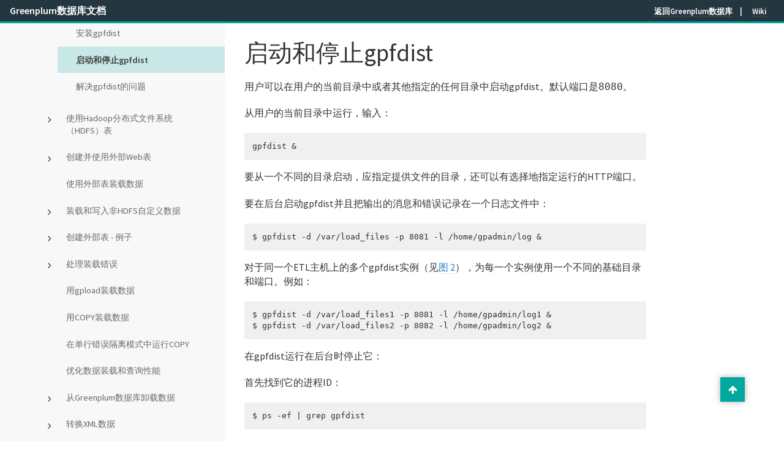

--- FILE ---
content_type: text/html
request_url: https://docs-cn.greenplum.org/v5/admin_guide/load/topics/g-starting-and-stopping-gpfdist.html
body_size: 18264
content:
<!doctype html>
<html>
<head>
  <meta charset="utf-8">
  <!-- Always force latest IE rendering engine or request Chrome Frame -->
  <meta content="IE=edge,chrome=1" http-equiv="X-UA-Compatible">

  <link href='https://fonts.googleapis.com/css?family=Source+Sans+Pro:300,300italic,400italic,400,600' rel='stylesheet' type='text/css'>
  <!-- Use title if it's in the page YAML frontmatter -->
  <title>
      启动和停止gpfdist |
    Greenplum数据库文档
  </title>
  <meta name="viewport" content="width=device-width, initial-scale=1.0">
  <link href="/stylesheets/all.css" rel="stylesheet" media="screen, print" />
  <link href="/stylesheets/print.css" rel="stylesheet" media="print" />
  <link href='/images/favicon.ico' rel='shortcut icon'>

  <script src="/javascripts/all.js"></script>
  
</head>

<body class="docs docs_admin_guide docs_admin_guide_load docs_admin_guide_load_topics docs_admin_guide_load_topics_g-starting-and-stopping-gpfdist has-subnav">

<div class="viewport">
  <div class='wrap'>
    <script type="text/javascript">
      document.domain = "greenplum.org";
    </script>

     
  <header class="header header-layout">
    <h1 class="logo">
      <a href="/">Greenplum数据库文档</a>
    </h1>
    
    <div class="header-links js-bar-links">
      <div class="btn-menu" data-behavior="MenuMobile"></div>
      <div class="header-item"><a href="/">返回Greenplum数据库</a></div>
      <div class="header-item">
        <a href="https://github.com/greenplum-db/gpdb/wiki">Wiki</a>
      </div>
      
    </div>
  </header>


    <div class="container">

      <!--googleoff: index-->
      <div id="sub-nav" class="nav-container js-sidenav" role="navigation" >
  <a class="sidenav-title" data-behavior="SubMenuMobile">
    文档索引
  </a>
  <div class="nav-content">
    
  <ul>
    
      <li class="">
        <a href="/v5/common/gpdb-features.html">关于此文档</a>
        

      </li>
    
      <li class="has_submenu">
        <a href="/v5/best_practices/intro.html">最佳实践</a>
        
  <ul>
    
      <li class="">
        <a href="/v5/best_practices/summary.html">最佳实践概要</a>
        

      </li>
    
      <li class="">
        <a href="/v5/best_practices/sysconfig.html">系统配置</a>
        

      </li>
    
      <li class="">
        <a href="/v5/best_practices/schema.html">模式设计</a>
        

      </li>
    
      <li class="">
        <a href="/v5/best_practices/workloads.html">内存和负载管理</a>
        

      </li>
    
      <li class="has_submenu">
        <a href="/v5/best_practices/maintenance.html">系统监控和维护</a>
        
  <ul>
    
      <li class="">
        <a href="/v5/best_practices/analyze.html">用ANALYZE更新统计信息</a>
        

      </li>
    
      <li class="">
        <a href="/v5/best_practices/bloat.html">在数据库中管理膨胀</a>
        

      </li>
    
      <li class="">
        <a href="/v5/best_practices/logfiles.html">监控Greenplum数据库日志文件</a>
        

      </li>
    
  </ul>


      </li>
    
      <li class="">
        <a href="/v5/best_practices/data_loading.html">装载数据</a>
        

      </li>
    
      <li class="">
        <a href="/v5/best_practices/gptransfer.html">用gptransfer迁移数据</a>
        

      </li>
    
      <li class="">
        <a href="/v5/best_practices/security.html">安全性</a>
        

      </li>
    
      <li class="">
        <a href="/v5/best_practices/encryption.html">加密数据和数据库连接</a>
        

      </li>
    
      <li class="">
        <a href="/v5/best_practices/kerberos-hdfs.html">访问Kerberos化的Hadoop集群</a>
        

      </li>
    
      <li class="">
        <a href="/v5/best_practices/tuning_queries.html">调优SQL查询</a>
        

      </li>
    
      <li class="">
        <a href="/v5/best_practices/ha.html">高可用性</a>
        

      </li>
    
  </ul>


      </li>
    
      <li class="has_submenu">
        <a href="/v5/security-guide/topics/preface.html">安全性配置指南</a>
        
  <ul>
    
      <li class="">
        <a href="/v5/security-guide/topics/SecuringGPDB.html">保护数据库</a>
        

      </li>
    
      <li class="">
        <a href="/v5/security-guide/topics/ports_and_protocols.html">Greenplum数据库端口和协议</a>
        

      </li>
    
      <li class="">
        <a href="/v5/security-guide/topics/Authenticate.html">配置客户端认证</a>
        

      </li>
    
      <li class="">
        <a href="/v5/security-guide/topics/Authorization.html">配置数据库授权</a>
        

      </li>
    
      <li class="">
        <a href="/v5/security-guide/topics/Auditing.html">审计</a>
        

      </li>
    
      <li class="">
        <a href="/v5/security-guide/topics/Encryption.html">加密数据和数据库连接</a>
        

      </li>
    
      <li class="">
        <a href="/v5/security-guide/topics/kerberos-hdfs.html">用受Kerberos保护的Hadoop集群启用gphdfs认证</a>
        

      </li>
    
      <li class="">
        <a href="/v5/security-guide/topics/BestPractices.html">安全性最佳实践</a>
        

      </li>
    
  </ul>


      </li>
    
      <li class="has_submenu">
        <a href="/v5/admin_guide/admin_guide.html">管理员指南</a>
        
  <ul>
    
      <li class="has_submenu">
        <a href="/v5/admin_guide/intro/partI.html">Greenplum数据库概念</a>
        
  <ul>
    
      <li class="">
        <a href="/v5/admin_guide/intro/arch_overview.html">关于Greenplum的架构</a>
        

      </li>
    
      <li class="">
        <a href="/v5/admin_guide/intro/about_utilities.html">关于管理和监控工具</a>
        

      </li>
    
      <li class="has_submenu">
        <a href="/v5/admin_guide/intro/about_mvcc.html">关于Greenplum数据库中的并发控制</a>
        
  <ul>
    
      <li class="">
        <a href="/v5/admin_guide/intro/mvcc_example.html">管理事务ID的例子</a>
        

      </li>
    
  </ul>


      </li>
    
      <li class="">
        <a href="/v5/admin_guide/intro/about_loading.html">关于并行数据装载</a>
        

      </li>
    
      <li class="">
        <a href="/v5/admin_guide/intro/about_ha.html">关于Greenplum数据库中的冗余和故障切换</a>
        

      </li>
    
      <li class="">
        <a href="/v5/admin_guide/intro/about_statistics.html">关于Greenplum数据库中的数据库统计信息</a>
        

      </li>
    
  </ul>


      </li>
    
      <li class="has_submenu">
        <a href="/v5/admin_guide/managing/partII.html">管理一个Greenplum系统</a>
        
  <ul>
    
      <li class="">
        <a href="/v5/admin_guide/managing/startstop.html">启动和停止Greenplum数据库</a>
        

      </li>
    
      <li class="has_submenu">
        <a href="/v5/admin_guide/access_db/topics/g-accessing-the-database.html">访问数据库</a>
        
  <ul>
    
      <li class="">
        <a href="/v5/admin_guide/access_db/topics/g-establishing-a-database-session.html">建立一个数据库会话</a>
        

      </li>
    
      <li class="">
        <a href="/v5/admin_guide/access_db/topics/g-supported-client-applications.html">支持的客户端应用</a>
        

      </li>
    
      <li class="">
        <a href="/v5/admin_guide/access_db/topics/g-greenplum-database-client-applications.html">Greenplum数据库客户端应用</a>
        

      </li>
    
      <li class="">
        <a href="/v5/admin_guide/access_db/topics/g-connecting-with-psql.html">用psql连接</a>
        

      </li>
    
      <li class="">
        <a href="/v5/admin_guide/access_db/topics/pgbouncer.html">使用PgBouncer连接池</a>
        

      </li>
    
      <li class="">
        <a href="/v5/admin_guide/access_db/topics/g-database-application-interfaces.html">数据库应用接口</a>
        

      </li>
    
      <li class="">
        <a href="/v5/admin_guide/access_db/topics/g-troubleshooting-connection-problems.html">连接问题的发现及解决</a>
        

      </li>
    
  </ul>


      </li>
    
      <li class="has_submenu">
        <a href="/v5/admin_guide/topics/g-configuring-the-greenplum-system.html">配置Greenplum数据库系统</a>
        
  <ul>
    
      <li class="">
        <a href="/v5/admin_guide/topics/g-about-greenplum-master-and-local-parameters.html">关于Greenplum数据库的Master参数和本地参数</a>
        

      </li>
    
      <li class="has_submenu">
        <a href="/v5/admin_guide/topics/g-setting-configuration-parameters.html">设置配置参数</a>
        
  <ul>
    
      <li class="">
        <a href="/v5/admin_guide/topics/g-setting-a-local-configuration-parameter.html">设置本地配置参数</a>
        

      </li>
    
      <li class="has_submenu">
        <a href="/v5/admin_guide/topics/g-setting-a-master-configuration-parameter.html">设置Master配置参数</a>
        
  <ul>
    
      <li class="">
        <a href="/v5/admin_guide/topics/g-setting-parameters-at-the-system-level.html">在系统级别设置参数</a>
        

      </li>
    
      <li class="">
        <a href="/v5/admin_guide/topics/g-setting-parameters-at-the-database-level.html">在数据库级别设置参数</a>
        

      </li>
    
      <li class="">
        <a href="/v5/admin_guide/topics/g-setting-parameters-at-the-role-level.html">在角色级别设置参数</a>
        

      </li>
    
      <li class="">
        <a href="/v5/admin_guide/topics/g-setting-parameters-in-a-session.html">在会话中设置参数</a>
        

      </li>
    
  </ul>


      </li>
    
  </ul>


      </li>
    
      <li class="">
        <a href="/v5/admin_guide/topics/g-viewing-server-configuration-parameter-settings.html">查看服务器配置参数设置</a>
        

      </li>
    
      <li class="has_submenu">
        <a href="/v5/admin_guide/topics/g-configuration-parameter-categories.html">配置参数种类</a>
        
  <ul>
    
      <li class="has_submenu">
        <a href="/v5/admin_guide/topics/g-connection-and-authentication-parameters.html">连接和认证参数</a>
        
  <ul>
    
      <li class="">
        <a href="/v5/admin_guide/topics/g-connection-parameters.html">连接参数</a>
        

      </li>
    
      <li class="">
        <a href="/v5/admin_guide/topics/g-security-and-authentication-parameters.html">安全性和认证参数</a>
        

      </li>
    
  </ul>


      </li>
    
      <li class="has_submenu">
        <a href="/v5/admin_guide/topics/g-system-resource-consumption-parameters.html">系统资源消耗参数</a>
        
  <ul>
    
      <li class="">
        <a href="/v5/admin_guide/topics/g-memory-consumption-parameters.html">内存消耗参数</a>
        

      </li>
    
      <li class="">
        <a href="/v5/admin_guide/topics/g-free-space-map-parameters.html">空闲空间映射参数</a>
        

      </li>
    
      <li class="">
        <a href="/v5/admin_guide/topics/g-os-resource-parameters.html">操作系统资源参数</a>
        

      </li>
    
      <li class="">
        <a href="/v5/admin_guide/topics/g-cost-based-vacuum-delay-parameters.html">基于代价的清理延迟参数</a>
        

      </li>
    
      <li class="">
        <a href="/v5/admin_guide/topics/g-transaction-id-management-parameters.html">事务ID管理参数</a>
        

      </li>
    
  </ul>


      </li>
    
      <li class="has_submenu">
        <a href="/v5/admin_guide/topics/g-query-tuning-parameters.html">查询调节参数</a>
        
  <ul>
    
      <li class="">
        <a href="/v5/admin_guide/topics/gporca-parameters.html">GPORCA 配置参数</a>
        

      </li>
    
      <li class="">
        <a href="/v5/admin_guide/topics/g-query-plan-operator-control-parameters.html">查询计划操作符控制参数</a>
        

      </li>
    
      <li class="">
        <a href="/v5/admin_guide/topics/g-query-planner-costing-parameters.html">传统查询优化器代价参数</a>
        

      </li>
    
      <li class="">
        <a href="/v5/admin_guide/topics/g-database-statistics-sampling-parameters.html">数据库统计信息采样参数</a>
        

      </li>
    
      <li class="">
        <a href="/v5/admin_guide/topics/g-sort-operator-configuration-parameters.html">排序操作符配置参数</a>
        

      </li>
    
      <li class="">
        <a href="/v5/admin_guide/topics/g-aggregate-operator-configuration-parameters.html">聚集操作符配置参数</a>
        

      </li>
    
      <li class="">
        <a href="/v5/admin_guide/topics/g-join-operator-configuration-parameters.html">连接操作符配置参数</a>
        

      </li>
    
      <li class="">
        <a href="/v5/admin_guide/topics/g-other-query-planner-configuration-parameters.html">其他传统查询优化器配置参数</a>
        

      </li>
    
  </ul>


      </li>
    
      <li class="has_submenu">
        <a href="/v5/admin_guide/topics/g-error-reporting-and-logging-parameters.html">错误报告和日志参数</a>
        
  <ul>
    
      <li class="">
        <a href="/v5/admin_guide/topics/g-log-rotation.html">日志轮转</a>
        

      </li>
    
      <li class="">
        <a href="/v5/admin_guide/topics/g-when-to-log.html">什么时候记录日志</a>
        

      </li>
    
      <li class="">
        <a href="/v5/admin_guide/topics/g-what-to-log.html">记录什么</a>
        

      </li>
    
  </ul>


      </li>
    
      <li class="has_submenu">
        <a href="/v5/admin_guide/topics/g-system-monitoring-parameters.html">系统监控参数</a>
        
  <ul>
    
      <li class="">
        <a href="/v5/admin_guide/topics/g-snmp-alerts.html">SNMP报警</a>
        

      </li>
    
      <li class="">
        <a href="/v5/admin_guide/topics/g-email-alerts.html">Email报警</a>
        

      </li>
    
      <li class="">
        <a href="/v5/admin_guide/topics/g-greenplum-command-center-agent.html">Greenplum命令中心代理</a>
        

      </li>
    
  </ul>


      </li>
    
      <li class="">
        <a href="/v5/admin_guide/topics/g-runtime-statistics-collection-parameters.html">运行时统计信息收集参数</a>
        

      </li>
    
      <li class="">
        <a href="/v5/admin_guide/topics/g-automatic-statistics-collection-parameters.html">自动统计信息收集参数</a>
        

      </li>
    
      <li class="has_submenu">
        <a href="/v5/admin_guide/topics/g-client-connection-default-parameters.html">客户端连接默认参数</a>
        
  <ul>
    
      <li class="">
        <a href="/v5/admin_guide/topics/g-statement-behavior-parameters.html">语句行为参数</a>
        

      </li>
    
      <li class="">
        <a href="/v5/admin_guide/topics/g-locale-and-formatting-parameters.html">区域和格式化参数</a>
        

      </li>
    
      <li class="">
        <a href="/v5/admin_guide/topics/g-other-client-default-parameters.html">其他客户端默认参数</a>
        

      </li>
    
  </ul>


      </li>
    
      <li class="">
        <a href="/v5/admin_guide/topics/g-lock-management-parameters.html">锁管理参数</a>
        

      </li>
    
      <li class="">
        <a href="/v5/admin_guide/topics/g-workload-management-parameters.html">负载管理参数</a>
        

      </li>
    
      <li class="">
        <a href="/v5/admin_guide/topics/g-external-table-parameters.html">外部表参数</a>
        

      </li>
    
      <li class="">
        <a href="/v5/admin_guide/topics/g-append-optimized-table-parameters.html">数据库表参数</a>
        

      </li>
    
      <li class="">
        <a href="/v5/admin_guide/topics/g-database-and-tablespace-filespace-parameters.html">数据库和表空间&#x2F;文件空间参数</a>
        

      </li>
    
      <li class="">
        <a href="/v5/admin_guide/topics/g-past-postgresql-version-compatibility-parameters.html">以往的PostgreSQL版本兼容参数</a>
        

      </li>
    
      <li class="has_submenu">
        <a href="/v5/admin_guide/topics/g-greenplum-array-configuration-parameters.html">Greenplum阵列配置参数</a>
        
  <ul>
    
      <li class="">
        <a href="/v5/admin_guide/topics/g-interconnect-configuration-parameters.html">Interconnect配置参数</a>
        

      </li>
    
      <li class="">
        <a href="/v5/admin_guide/topics/g-dispatch-configuration-parameters.html">分派配置参数</a>
        

      </li>
    
      <li class="">
        <a href="/v5/admin_guide/topics/g-fault-operation-parameters.html">错误操作参数</a>
        

      </li>
    
      <li class="">
        <a href="/v5/admin_guide/topics/g-distributed-transaction-management-parameters.html">分布式事务管理参数</a>
        

      </li>
    
      <li class="">
        <a href="/v5/admin_guide/topics/g-read-only-parameters.html">只读参数</a>
        

      </li>
    
  </ul>


      </li>
    
      <li class="">
        <a href="/v5/admin_guide/topics/g-greenplum-master-mirroring-parameters.html">Greenplum的Master和Segment镜像参数</a>
        

      </li>
    
      <li class="">
        <a href="/v5/admin_guide/topics/g-greenplum-extension-parameters.html">Greenplum数据库扩展参数</a>
        

      </li>
    
  </ul>


      </li>
    
  </ul>


      </li>
    
      <li class="has_submenu">
        <a href="/v5/admin_guide/highavail/topics/g-enabling-high-availability-features.html">启用高可用特性</a>
        
  <ul>
    
      <li class="has_submenu">
        <a href="/v5/admin_guide/highavail/topics/g-overview-of-high-availability-in-greenplum-database.html">Greenplum数据库高可用性概述</a>
        
  <ul>
    
      <li class="">
        <a href="/v5/admin_guide/highavail/topics/g-overview-of-segment-mirroring.html">Segment镜像概述</a>
        

      </li>
    
      <li class="">
        <a href="/v5/admin_guide/highavail/topics/g-overview-of-master-mirroring.html">Master镜像概述</a>
        

      </li>
    
      <li class="">
        <a href="/v5/admin_guide/highavail/topics/g-overview-of-fault-detection-and-recovery.html">故障检测与恢复概述</a>
        

      </li>
    
  </ul>


      </li>
    
      <li class="has_submenu">
        <a href="/v5/admin_guide/highavail/topics/g-enabling-mirroring-in-greenplum-database.html">在Greenplum数据库中启用镜像</a>
        
  <ul>
    
      <li class="">
        <a href="/v5/admin_guide/highavail/topics/g-enabling-segment-mirroring.html">启用Segment镜像</a>
        

      </li>
    
      <li class="">
        <a href="/v5/admin_guide/highavail/topics/g-enabling-master-mirroring.html">启用Master镜像</a>
        

      </li>
    
  </ul>


      </li>
    
      <li class="has_submenu">
        <a href="/v5/admin_guide/highavail/topics/g-detecting-a-failed-segment.html">检测失效的Segment</a>
        
  <ul>
    
      <li class="">
        <a href="/v5/admin_guide/highavail/topics/g-enabling-alerts-and-notifications.html">启用告警和通知</a>
        

      </li>
    
      <li class="">
        <a href="/v5/admin_guide/highavail/topics/g-checking-for-failed-segments.html">检查失效的Segment</a>
        

      </li>
    
      <li class="">
        <a href="/v5/admin_guide/highavail/topics/g-checking-the-log-files.html">为失效Segment检查日志文件</a>
        

      </li>
    
  </ul>


      </li>
    
      <li class="has_submenu">
        <a href="/v5/admin_guide/highavail/topics/g-recovering-a-failed-segment.html">恢复失效的Segment</a>
        
  <ul>
    
      <li class="has_submenu">
        <a href="/v5/admin_guide/highavail/topics/g-recovering-from-segment-failures.html">从Segment失效中恢复</a>
        
  <ul>
    
      <li class="">
        <a href="/v5/admin_guide/highavail/topics/g-when-a-segment-host-is-not-recoverable.html">当一台Segment主机不可恢复时</a>
        

      </li>
    
      <li class="">
        <a href="/v5/admin_guide/highavail/topics/gprecover-steps.html">关于Segment恢复处理</a>
        

      </li>
    
  </ul>


      </li>
    
  </ul>


      </li>
    
      <li class="has_submenu">
        <a href="/v5/admin_guide/highavail/topics/g-recovering-a-failed-master.html">恢复失效的Master</a>
        
  <ul>
    
      <li class="">
        <a href="/v5/admin_guide/highavail/topics/g-restoring-master-mirroring-after-a-recovery.html">在恢复后还原Master镜像</a>
        

      </li>
    
  </ul>


      </li>
    
  </ul>


      </li>
    
      <li class="has_submenu">
        <a href="/v5/admin_guide/managing/backup-main.html">备份和恢复数据库</a>
        
  <ul>
    
      <li class="">
        <a href="/v5/admin_guide/managing/backup-overview.html">备份和恢复概述</a>
        

      </li>
    
      <li class="">
        <a href="/v5/admin_guide/managing/backup-gpcrondump.html">用gpcrondump备份</a>
        

      </li>
    
      <li class="">
        <a href="/v5/admin_guide/managing/backup-sets.html">备份表集合</a>
        

      </li>
    
      <li class="">
        <a href="/v5/admin_guide/managing/backup-incremental.html">创建增量备份</a>
        

      </li>
    
      <li class="">
        <a href="/v5/admin_guide/managing/backup-locks.html">备份处理和锁</a>
        

      </li>
    
      <li class="">
        <a href="/v5/admin_guide/managing/backup-direct-io.html">使用直接I&#x2F;O</a>
        

      </li>
    
      <li class="">
        <a href="/v5/admin_guide/managing/backup-named-pipes.html">使用命名管道</a>
        

      </li>
    
      <li class="">
        <a href="/v5/admin_guide/managing/backup-veritas.html">用Veritas NetBackup备份数据库</a>
        

      </li>
    
      <li class="">
        <a href="/v5/admin_guide/managing/restore-parallel.html">恢复Greenplum数据库</a>
        

      </li>
    
      <li class="">
        <a href="/v5/admin_guide/managing/gpdbrestore.html">使用gpdbrestore恢复数据库</a>
        

      </li>
    
      <li class="">
        <a href="/v5/admin_guide/managing/restore-diff-system.html">恢复到不同的Greenplum系统配置</a>
        

      </li>
    
  </ul>


      </li>
    
      <li class="has_submenu">
        <a href="/v5/admin_guide/expand/expand-main.html">扩展Greenplum系统</a>
        
  <ul>
    
      <li class="">
        <a href="/v5/admin_guide/expand/expand-overview.html">系统扩展概述</a>
        

      </li>
    
      <li class="">
        <a href="/v5/admin_guide/expand/expand-planning.html">规划Greenplum系统扩展</a>
        

      </li>
    
      <li class="">
        <a href="/v5/admin_guide/expand/expand-nodes.html">准备并且增加节点</a>
        

      </li>
    
      <li class="">
        <a href="/v5/admin_guide/expand/expand-initialize.html">初始化新Segment</a>
        

      </li>
    
      <li class="">
        <a href="/v5/admin_guide/expand/expand-redistribute.html">重分布表</a>
        

      </li>
    
      <li class="">
        <a href="/v5/admin_guide/expand/expand-rm-schema.html">移除扩展方案</a>
        

      </li>
    
  </ul>


      </li>
    
      <li class="">
        <a href="/v5/admin_guide/managing/gptransfer.html">用gptransfer迁移数据</a>
        

      </li>
    
      <li class="">
        <a href="/v5/admin_guide/managing/monitor.html">监控Greenplum系统</a>
        

      </li>
    
      <li class="">
        <a href="/v5/admin_guide/managing/maintain.html">日常系统维护任务</a>
        

      </li>
    
      <li class="">
        <a href="/v5/admin_guide/monitoring/monitoring.html">推荐的监控和维护任务</a>
        

      </li>
    
  </ul>


      </li>
    
      <li class="has_submenu">
        <a href="/v5/admin_guide/partIII.html">管理Greenplum数据库访</a>
        
  <ul>
    
      <li class="has_submenu">
        <a href="/v5/admin_guide/client_auth.html">配置客户端认证</a>
        
  <ul>
    
      <li class="">
        <a href="/v5/admin_guide/ldap.html">使用带TLS&#x2F;SSL的LDAP认证</a>
        

      </li>
    
      <li class="">
        <a href="/v5/admin_guide/kerberos.html">使用Kerberos认证</a>
        

      </li>
    
      <li class="">
        <a href="/v5/admin_guide/kerberos-lin-client.html">为Linux客户端配置Kerberos</a>
        

      </li>
    
      <li class="">
        <a href="/v5/admin_guide/kerberos-win-client.html">为Windows客户端配置Kerberos</a>
        

      </li>
    
  </ul>


      </li>
    
      <li class="">
        <a href="/v5/admin_guide/roles_privs.html">管理角色和特权</a>
        

      </li>
    
  </ul>


      </li>
    
      <li class="has_submenu">
        <a href="/v5/admin_guide/partIV.html">使用数据库</a>
        
  <ul>
    
      <li class="has_submenu">
        <a href="/v5/admin_guide/ddl/ddl.html">定义数据库对象</a>
        
  <ul>
    
      <li class="">
        <a href="/v5/admin_guide/ddl/ddl-database.html">创建和管理数据库</a>
        

      </li>
    
      <li class="">
        <a href="/v5/admin_guide/ddl/ddl-tablespace.html">创建和管理表空间</a>
        

      </li>
    
      <li class="">
        <a href="/v5/admin_guide/ddl/ddl-schema.html">创建和管理方案</a>
        

      </li>
    
      <li class="">
        <a href="/v5/admin_guide/ddl/ddl-table.html">创建和管理表</a>
        

      </li>
    
      <li class="">
        <a href="/v5/admin_guide/ddl/ddl-storage.html">选择表存储模型</a>
        

      </li>
    
      <li class="">
        <a href="/v5/admin_guide/ddl/ddl-partition.html">对大型表分区</a>
        

      </li>
    
      <li class="">
        <a href="/v5/admin_guide/ddl/ddl-sequence.html">创建和使用序列</a>
        

      </li>
    
      <li class="">
        <a href="/v5/admin_guide/ddl/ddl-index.html">在Greenplum数据库中使用索引</a>
        

      </li>
    
      <li class="">
        <a href="/v5/admin_guide/ddl/ddl-view.html">创建和管理视图</a>
        

      </li>
    
  </ul>


      </li>
    
      <li class="">
        <a href="/v5/admin_guide/dml.html">管理数据</a>
        

      </li>
    
      <li class="has_submenu">
        <a href="/v5/admin_guide/load/topics/g-loading-and-unloading-data.html">装载和卸载数据</a>
        
  <ul>
    
      <li class="has_submenu">
        <a href="/v5/admin_guide/load/topics/g-working-with-file-based-ext-tables.html">使用基于文件的外部表</a>
        
  <ul>
    
      <li class="">
        <a href="/v5/admin_guide/load/topics/g-external-tables.html">访问基于文件的外部表</a>
        

      </li>
    
      <li class="">
        <a href="/v5/admin_guide/load/topics/g-file-protocol.html">file:&#x2F;&#x2F;协议</a>
        

      </li>
    
      <li class="">
        <a href="/v5/admin_guide/load/topics/g-gpfdist-protocol.html">gpfdist:&#x2F;&#x2F;协议</a>
        

      </li>
    
      <li class="">
        <a href="/v5/admin_guide/load/topics/g-gpfdists-protocol.html">gpfdists:&#x2F;&#x2F;协议</a>
        

      </li>
    
      <li class="">
        <a href="/v5/admin_guide/load/topics/g-gphdfs-protocol.html">gphdfs:&#x2F;&#x2F;协议</a>
        

      </li>
    
      <li class="">
        <a href="/v5/admin_guide/load/topics/g-s3-protocol.html">s3:&#x2F;&#x2F;协议</a>
        

      </li>
    
      <li class="">
        <a href="/v5/admin_guide/load/topics/g-accessing-ext-files-custom-protocol.html">使用自定义协议</a>
        

      </li>
    
      <li class="">
        <a href="/v5/admin_guide/load/topics/g-handling-errors-ext-table-data.html">处理外部表数据中的错误</a>
        

      </li>
    
  </ul>


      </li>
    
      <li class="has_submenu">
        <a href="/v5/admin_guide/load/topics/g-using-the-greenplum-parallel-file-server--gpfdist-.html">使用Greenplum的并行文件服务器（gpfdist）</a>
        
  <ul>
    
      <li class="">
        <a href="/v5/admin_guide/load/topics/g-about-gpfdist-setup-and-performance.html">有关gpfdist设置和性能</a>
        

      </li>
    
      <li class="">
        <a href="/v5/admin_guide/load/topics/g-controlling-segment-parallelism.html">控制Segment并行</a>
        

      </li>
    
      <li class="">
        <a href="/v5/admin_guide/load/topics/g-installing-gpfdist.html">安装gpfdist</a>
        

      </li>
    
      <li class="">
        <a href="/v5/admin_guide/load/topics/g-starting-and-stopping-gpfdist.html">启动和停止gpfdist</a>
        

      </li>
    
      <li class="">
        <a href="/v5/admin_guide/load/topics/g-troubleshooting-gpfdist.html">解决gpfdist的问题</a>
        

      </li>
    
  </ul>


      </li>
    
      <li class="has_submenu">
        <a href="/v5/admin_guide/load/topics/g-using-hadoop-distributed-file-system--hdfs--tables.html">使用Hadoop分布式文件系统（HDFS）表</a>
        
  <ul>
    
      <li class="has_submenu">
        <a href="/v5/admin_guide/load/topics/g-one-time-hdfs-protocol-installation.html">一次性HDFS协议安装</a>
        
  <ul>
    
      <li class="">
        <a href="/v5/admin_guide/load/topics/g-grant-privileges-for-the-hdfs-protocol.html">为HDFS协议授予特权</a>
        

      </li>
    
      <li class="has_submenu">
        <a href="/v5/admin_guide/load/topics/g-specify-hdfs-data-in-an-external-table-definition.html">在外部表定义中指定HDFS数据</a>
        
  <ul>
    
      <li class="">
        <a href="/v5/admin_guide/load/topics/g-setting-compression-options-for-hadoop-writable-external-tables.html">为Hadoop可写外部表设置压缩选项</a>
        

      </li>
    
  </ul>


      </li>
    
      <li class="">
        <a href="/v5/admin_guide/load/topics/g-hdfs-readable-and-writable-external-table-examples.html">HDFS可读和可写外部表实例</a>
        

      </li>
    
      <li class="">
        <a href="/v5/admin_guide/load/topics/g-reading-and-writing-custom-formatted-hdfs-data.html">读写自定义格式的HDFS数据</a>
        

      </li>
    
      <li class="">
        <a href="/v5/admin_guide/load/topics/g-example-1-read-custom-formatted-data-from-hdfs.html">例 1 - 从HDFS读取自定义格式数据</a>
        

      </li>
    
      <li class="has_submenu">
        <a href="/v5/admin_guide/load/topics/g-sample-mapreduce-code.html">MapReduce代码示例</a>
        
  <ul>
    
      <li class="">
        <a href="/v5/admin_guide/load/topics/g-run-create-external-table.html">运行CREATE EXTERNAL TABLE</a>
        

      </li>
    
  </ul>


      </li>
    
      <li class="">
        <a href="/v5/admin_guide/load/topics/g-example-2-write-custom-formatted-data-from-greenplum-database-to-hdfs.html">例 2 - 从Greenplum数据库写自定义格式的数据到HDFS</a>
        

      </li>
    
      <li class="">
        <a href="/v5/admin_guide/load/topics/g-mapreduce-sample-code.html">MapReduce示例代码</a>
        

      </li>
    
  </ul>


      </li>
    
      <li class="">
        <a href="/v5/admin_guide/load/topics/g-gphdfs-jvm.html">有关gphdfs的JVM内存</a>
        

      </li>
    
      <li class="">
        <a href="/v5/admin_guide/load/topics/g-hdfs-emr-config.html">将Amazon EMR用于安装在AWS上的Greenplum数据库</a>
        

      </li>
    
      <li class="">
        <a href="/v5/admin_guide/load/topics/g-hdfs-avro-format.html">对Avro文件的支持</a>
        

      </li>
    
      <li class="">
        <a href="/v5/admin_guide/load/topics/g-hdfs-parquet-format.html">对Parquet文件的支持</a>
        

      </li>
    
  </ul>


      </li>
    
      <li class="has_submenu">
        <a href="/v5/admin_guide/load/topics/g-creating-and-using-web-external-tables.html">创建并使用外部Web表</a>
        
  <ul>
    
      <li class="">
        <a href="/v5/admin_guide/load/topics/g-command-based-web-external-tables.html">基于命令的外部Web表</a>
        

      </li>
    
      <li class="">
        <a href="/v5/admin_guide/load/topics/g-url-based-web-external-tables.html">基于URL的外部Web表</a>
        

      </li>
    
  </ul>


      </li>
    
      <li class="">
        <a href="/v5/admin_guide/load/topics/g-loading-data-using-an-external-table.html">使用外部表装载数据</a>
        

      </li>
    
      <li class="has_submenu">
        <a href="/v5/admin_guide/load/topics/g-loading-and-writing-non-hdfs-custom-data.html">装载和写入非HDFS自定义数据</a>
        
  <ul>
    
      <li class="has_submenu">
        <a href="/v5/admin_guide/load/topics/g-using-a-custom-format.html">使用一种自定义格式</a>
        
  <ul>
    
      <li class="">
        <a href="/v5/admin_guide/load/topics/g-importing-and-exporting-fixed-width-data.html">导入和导出固定宽度的数据</a>
        

      </li>
    
      <li class="">
        <a href="/v5/admin_guide/load/topics/g-examples-read-fixed-width-data.html">例子：读取宽度固定的数据</a>
        

      </li>
    
  </ul>


      </li>
    
      <li class="">
        <a href="/v5/admin_guide/load/topics/g-using-a-custom-protocol.html">使用自定义协议</a>
        

      </li>
    
  </ul>


      </li>
    
      <li class="has_submenu">
        <a href="/v5/admin_guide/load/topics/g-creating-external-tables---examples.html">创建外部表 - 例子</a>
        
  <ul>
    
      <li class="">
        <a href="/v5/admin_guide/load/topics/g-example-1-single-gpfdist-instance-on-single-nic-machine.html">例 1—单NIC机器上的单gpfdist实例</a>
        

      </li>
    
      <li class="">
        <a href="/v5/admin_guide/load/topics/g-example-2-multiple-gpfdist-instances.html">例 2—多gpfdist实例</a>
        

      </li>
    
      <li class="">
        <a href="/v5/admin_guide/load/topics/g-example-3-multiple-gpfdists-instances.html">例 3—多gpfdists实例</a>
        

      </li>
    
      <li class="">
        <a href="/v5/admin_guide/load/topics/g-example-4-single-gpfdist-instance-with-error-logging.html">例 4—带错误日志的单gpfdist实例</a>
        

      </li>
    
      <li class="">
        <a href="/v5/admin_guide/load/topics/g-example-5-text-format-on-a-hadoop-distributed-file-server.html">例 5—一个Hadoop分布式文件服务器上的TEXT格式</a>
        

      </li>
    
      <li class="">
        <a href="/v5/admin_guide/load/topics/g-example-6-multiple-files-in-csv-format-with-header-rows.html">例 6—多个有头部行的CSV格式文件</a>
        

      </li>
    
      <li class="">
        <a href="/v5/admin_guide/load/topics/g-example-7-readable-web-external-table-with-script.html">例 7—使用脚本的可读外部Web表</a>
        

      </li>
    
      <li class="">
        <a href="/v5/admin_guide/load/topics/g-example-8-writable-external-table-with-gpfdist.html">例 8—使用gpfdist的可写外部表</a>
        

      </li>
    
      <li class="">
        <a href="/v5/admin_guide/load/topics/g-example-9-writable-external-web-table-with-script.html">例 9—使用脚本的可写外部Web表</a>
        

      </li>
    
      <li class="">
        <a href="/v5/admin_guide/load/topics/g-example-10-readable-and-writable-external-tables-with-xml-transformations.html">例 10—使用XML转换的可读写外部表</a>
        

      </li>
    
  </ul>


      </li>
    
      <li class="has_submenu">
        <a href="/v5/admin_guide/load/topics/g-handling-load-errors.html">处理装载错误</a>
        
  <ul>
    
      <li class="">
        <a href="/v5/admin_guide/load/topics/g-define-an-external-table-with-single-row-error-isolation.html">定义一个带有单行错误隔离的外部表</a>
        

      </li>
    
      <li class="">
        <a href="/v5/admin_guide/load/topics/g-create-an-error-table-and-declare-a-reject-limit.html">捕捉行格式化错误并且声明拒绝极限</a>
        

      </li>
    
      <li class="">
        <a href="/v5/admin_guide/load/topics/g-viewing-bad-rows-in-the-error-table-or-error-log.html">在错误日志中查看不正确的行</a>
        

      </li>
    
      <li class="">
        <a href="/v5/admin_guide/load/topics/g-identifying-invalid-csv-files-in-error-table-data.html">在错误表数据中标识非法CSV文件</a>
        

      </li>
    
      <li class="">
        <a href="/v5/admin_guide/load/topics/g-moving-data-between-tables.html">在表之间移动数据</a>
        

      </li>
    
  </ul>


      </li>
    
      <li class="">
        <a href="/v5/admin_guide/load/topics/g-loading-data-with-gpload.html">用gpload装载数据</a>
        

      </li>
    
      <li class="">
        <a href="/v5/admin_guide/load/topics/g-loading-data-with-copy.html">用COPY装载数据</a>
        

      </li>
    
      <li class="">
        <a href="/v5/admin_guide/load/topics/g-running-copy-in-single-row-error-isolation-mode.html">在单行错误隔离模式中运行COPY</a>
        

      </li>
    
      <li class="">
        <a href="/v5/admin_guide/load/topics/g-optimizing-data-load-and-query-performance.html">优化数据装载和查询性能</a>
        

      </li>
    
      <li class="has_submenu">
        <a href="/v5/admin_guide/load/topics/g-unloading-data-from-greenplum-database.html">从Greenplum数据库卸载数据</a>
        
  <ul>
    
      <li class="has_submenu">
        <a href="/v5/admin_guide/load/topics/g-defining-a-file-based-writable-external-table.html">定义基于文件的可写外部表</a>
        
  <ul>
    
      <li class="">
        <a href="/v5/admin_guide/load/topics/g-example-1-greenplum-file-server-gpfdist.html">例 1—Greenplum文件服务器（gpfdist）</a>
        

      </li>
    
      <li class="">
        <a href="/v5/admin_guide/load/topics/g-example-2-hadoop-file-server-gphdfs.html">例 2—Hadoop文件系统(gphdfs）</a>
        

      </li>
    
  </ul>


      </li>
    
      <li class="has_submenu">
        <a href="/v5/admin_guide/load/topics/g-defining-a-command-based-writable-external-web-table.html">定义基于命令的可写外部Web表</a>
        
  <ul>
    
      <li class="">
        <a href="/v5/admin_guide/load/topics/g-disabling-execute-for-web-or-writable-external-tables.html">为Web或者可写外部表禁用EXECUTE</a>
        

      </li>
    
  </ul>


      </li>
    
      <li class="">
        <a href="/v5/admin_guide/load/topics/g-unloading-data-using-a-writable-external-table.html">使用可写外部表卸载数据</a>
        

      </li>
    
      <li class="">
        <a href="/v5/admin_guide/load/topics/g-unloading-data-using-copy.html">使用COPY卸载数据</a>
        

      </li>
    
  </ul>


      </li>
    
      <li class="has_submenu">
        <a href="/v5/admin_guide/load/topics/g-transforming-xml-data.html">转换XML数据</a>
        
  <ul>
    
      <li class="">
        <a href="/v5/admin_guide/load/topics/g-determine-the-transformation-schema.html">确定转换方案</a>
        

      </li>
    
      <li class="">
        <a href="/v5/admin_guide/load/topics/g-write-a-transform.html">编写转换</a>
        

      </li>
    
      <li class="">
        <a href="/v5/admin_guide/load/topics/g-write-the-gpfdist-configuration.html">编写gpfdist配置</a>
        

      </li>
    
      <li class="">
        <a href="/v5/admin_guide/load/topics/g-load-the-data.html">装载数据</a>
        

      </li>
    
      <li class="has_submenu">
        <a href="/v5/admin_guide/load/topics/g-transfer-and-store-the-data.html">传输和存储数据</a>
        
  <ul>
    
      <li class="">
        <a href="/v5/admin_guide/load/topics/g-transforming-with-gpload.html">用GPLOAD转换</a>
        

      </li>
    
      <li class="">
        <a href="/v5/admin_guide/load/topics/g-transforming-with-insert-into-select-from.html">用INSERT INTO SELECT FROM转换</a>
        

      </li>
    
      <li class="">
        <a href="/v5/admin_guide/load/topics/g-configuration-file-format.html">配置文件格式</a>
        

      </li>
    
  </ul>


      </li>
    
      <li class="has_submenu">
        <a href="/v5/admin_guide/load/topics/g-xml-transformation-examples.html">XML转换示例</a>
        
  <ul>
    
      <li class="">
        <a href="/v5/admin_guide/load/topics/g-example-1-dblp-database-publications-in-demo-directory.html">基于命令的外部Web表</a>
        

      </li>
    
      <li class="">
        <a href="/v5/admin_guide/load/topics/g-example-2-irs-mef-xml-files-in-demo-directory.html">例 2 - IRS MeF XML 文件（在demo目录中）</a>
        

      </li>
    
      <li class="">
        <a href="/v5/admin_guide/load/topics/g-example-3-witsml-files-in-demo-directory.html">例 3 - WITSML™ 文件 （在demo目录中）</a>
        

      </li>
    
  </ul>


      </li>
    
  </ul>


      </li>
    
      <li class="has_submenu">
        <a href="/v5/admin_guide/load/topics/g-formatting-data-files.html">格式化数据文件</a>
        
  <ul>
    
      <li class="">
        <a href="/v5/admin_guide/load/topics/g-formatting-rows.html">格式化行</a>
        

      </li>
    
      <li class="">
        <a href="/v5/admin_guide/load/topics/g-formatting-columns.html">格式化列</a>
        

      </li>
    
      <li class="">
        <a href="/v5/admin_guide/load/topics/g-representing-null-values.html">表示NULL值</a>
        

      </li>
    
      <li class="has_submenu">
        <a href="/v5/admin_guide/load/topics/g-escaping.html">转义</a>
        
  <ul>
    
      <li class="">
        <a href="/v5/admin_guide/load/topics/g-escaping-in-text-formatted-files.html">在文本格式的文件中转义</a>
        

      </li>
    
      <li class="">
        <a href="/v5/admin_guide/load/topics/g-escaping-in-csv-formatted-files.html">在CSV格式的文件中转义</a>
        

      </li>
    
  </ul>


      </li>
    
      <li class="">
        <a href="/v5/admin_guide/load/topics/g-character-encoding.html">字符编码</a>
        

      </li>
    
  </ul>


      </li>
    
      <li class="has_submenu">
        <a href="/v5/admin_guide/load/topics/g-example-custom-data-access-protocol.html">自定义数据访问协议实例</a>
        
  <ul>
    
      <li class="has_submenu">
        <a href="/v5/admin_guide/load/topics/g-installing-the-external-table-protocol.html">安装外部表协议</a>
        
  <ul>
    
      <li class="">
        <a href="/v5/admin_guide/load/topics/g-gpextprotocal.c.html">gpextprotocal.c</a>
        

      </li>
    
  </ul>


      </li>
    
  </ul>


      </li>
    
  </ul>


      </li>
    
      <li class="has_submenu">
        <a href="/v5/admin_guide/query/topics/query.html">查询数据</a>
        
  <ul>
    
      <li class="">
        <a href="/v5/admin_guide/query/topics/parallel-proc.html">关于Greenplum的查询处理</a>
        

      </li>
    
      <li class="has_submenu">
        <a href="/v5/admin_guide/query/topics/query-piv-optimizer.html">关于GPORCA</a>
        
  <ul>
    
      <li class="">
        <a href="/v5/admin_guide/query/topics/query-piv-opt-overview.html">GPORCA概述</a>
        

      </li>
    
      <li class="">
        <a href="/v5/admin_guide/query/topics/query-piv-opt-enable.html">启用和禁用GPORCA</a>
        

      </li>
    
      <li class="">
        <a href="/v5/admin_guide/query/topics/query-piv-opt-notes.html">使用GPORCA时的考虑</a>
        

      </li>
    
      <li class="">
        <a href="/v5/admin_guide/query/topics/query-piv-opt-features.html">GPORCA特性和增强</a>
        

      </li>
    
      <li class="">
        <a href="/v5/admin_guide/query/topics/query-piv-opt-changed.html">GPORCA带来的改变</a>
        

      </li>
    
      <li class="">
        <a href="/v5/admin_guide/query/topics/query-piv-opt-limitations.html">GPORCA的限制</a>
        

      </li>
    
      <li class="">
        <a href="/v5/admin_guide/query/topics/query-piv-opt-fallback.html">判断被使用的查询优化器</a>
        

      </li>
    
      <li class="">
        <a href="/v5/admin_guide/query/topics/query-piv-uniform-part-tbl.html">关于统一多级分区表</a>
        

      </li>
    
  </ul>


      </li>
    
      <li class="">
        <a href="/v5/admin_guide/query/topics/defining-queries.html">定义查询</a>
        

      </li>
    
      <li class="">
        <a href="/v5/admin_guide/query/topics/functions-operators.html">使用函数和操作符</a>
        

      </li>
    
      <li class="">
        <a href="/v5/admin_guide/query/topics/json-data.html">使用JSON数据</a>
        

      </li>
    
      <li class="">
        <a href="/v5/admin_guide/query/topics/xml-data.html">使用XML数据</a>
        

      </li>
    
      <li class="">
        <a href="/v5/admin_guide/query/topics/query-performance.html">查询性能</a>
        

      </li>
    
      <li class="">
        <a href="/v5/admin_guide/query/topics/spill-files.html">管理查询生成的溢出文件</a>
        

      </li>
    
      <li class="">
        <a href="/v5/admin_guide/query/topics/query-profiling.html">查询画像</a>
        

      </li>
    
  </ul>


      </li>
    
  </ul>


      </li>
    
      <li class="has_submenu">
        <a href="/v5/admin_guide/partV.html">管理性能</a>
        
  <ul>
    
      <li class="">
        <a href="/v5/admin_guide/perf_intro.html">定义数据库性能</a>
        

      </li>
    
      <li class="">
        <a href="/v5/admin_guide/perf_issues.html">性能问题的常见原因</a>
        

      </li>
    
      <li class="">
        <a href="/v5/admin_guide/workload_mgmt.html">用资源队列进行工作负载管理</a>
        

      </li>
    
      <li class="">
        <a href="/v5/admin_guide/perf_troubleshoot.html">检修性能问题</a>
        

      </li>
    
  </ul>


      </li>
    
  </ul>


      </li>
    
      <li class="has_submenu">
        <a href="/v5/utility_guide/utility_guide.html">工具指南</a>
        
  <ul>
    
      <li class="has_submenu">
        <a href="/v5/utility_guide/admin_utilities/util_ref.html">管理工具参考</a>
        
  <ul>
    
      <li class="">
        <a href="/v5/utility_guide/admin_utilities/analyzedb.html">analyzedb</a>
        

      </li>
    
      <li class="">
        <a href="/v5/utility_guide/admin_utilities/gpactivatestandby.html">gpactivatestandby</a>
        

      </li>
    
      <li class="">
        <a href="/v5/utility_guide/admin_utilities/gpaddmirrors.html">gpaddmirrors</a>
        

      </li>
    
      <li class="">
        <a href="/v5/utility_guide/admin_utilities/gpcheck.html">gpcheck</a>
        

      </li>
    
      <li class="">
        <a href="/v5/utility_guide/admin_utilities/gpcheckcat.html">gpcheckcat</a>
        

      </li>
    
      <li class="">
        <a href="/v5/utility_guide/admin_utilities/gpcheckperf.html">gpcheckperf</a>
        

      </li>
    
      <li class="">
        <a href="/v5/utility_guide/admin_utilities/gpconfig.html">gpconfig</a>
        

      </li>
    
      <li class="">
        <a href="/v5/utility_guide/admin_utilities/gpcrondump.html">gpcrondump</a>
        

      </li>
    
      <li class="">
        <a href="/v5/utility_guide/admin_utilities/gpdbrestore.html">gpdbrestore</a>
        

      </li>
    
      <li class="">
        <a href="/v5/utility_guide/admin_utilities/gpdeletesystem.html">gpdeletesystem</a>
        

      </li>
    
      <li class="">
        <a href="/v5/utility_guide/admin_utilities/gpexpand.html">gpexpand</a>
        

      </li>
    
      <li class="">
        <a href="/v5/utility_guide/admin_utilities/gpfdist.html">gpfdist</a>
        

      </li>
    
      <li class="">
        <a href="/v5/utility_guide/admin_utilities/gpfilespace.html">gpfilespace</a>
        

      </li>
    
      <li class="">
        <a href="/v5/utility_guide/admin_utilities/gpinitstandby.html">gpinitstandby</a>
        

      </li>
    
      <li class="">
        <a href="/v5/utility_guide/admin_utilities/gpinitsystem.html">gpinitsystem</a>
        

      </li>
    
      <li class="">
        <a href="/v5/utility_guide/admin_utilities/gpload.html">gpload</a>
        

      </li>
    
      <li class="">
        <a href="/v5/utility_guide/admin_utilities/gplogfilter.html">gplogfilter</a>
        

      </li>
    
      <li class="">
        <a href="/v5/utility_guide/admin_utilities/gpmapreduce.html">gpmapreduce</a>
        

      </li>
    
      <li class="">
        <a href="/v5/utility_guide/admin_utilities/gpmfr.html">gpmfr</a>
        

      </li>
    
      <li class="">
        <a href="/v5/utility_guide/admin_utilities/gpperfmon_install.html">gpperfmon_install</a>
        

      </li>
    
      <li class="">
        <a href="/v5/utility_guide/admin_utilities/gppkg.html">gppkg</a>
        

      </li>
    
      <li class="">
        <a href="/v5/utility_guide/admin_utilities/gprecoverseg.html">gprecoverseg</a>
        

      </li>
    
      <li class="">
        <a href="/v5/utility_guide/admin_utilities/gpreload.html">gpreload</a>
        

      </li>
    
      <li class="">
        <a href="/v5/utility_guide/admin_utilities/gpscp.html">gpscp</a>
        

      </li>
    
      <li class="">
        <a href="/v5/utility_guide/admin_utilities/gpseginstall.html">gpseginstall</a>
        

      </li>
    
      <li class="">
        <a href="/v5/utility_guide/admin_utilities/gpssh.html">gpssh</a>
        

      </li>
    
      <li class="">
        <a href="/v5/utility_guide/admin_utilities/gpssh-exkeys.html">gpssh-exkeys</a>
        

      </li>
    
      <li class="">
        <a href="/v5/utility_guide/admin_utilities/gpstart.html">gpstart</a>
        

      </li>
    
      <li class="">
        <a href="/v5/utility_guide/admin_utilities/gpstate.html">gpstate</a>
        

      </li>
    
      <li class="">
        <a href="/v5/utility_guide/admin_utilities/gpstop.html">gpstop</a>
        

      </li>
    
      <li class="">
        <a href="/v5/utility_guide/admin_utilities/gpsys.html">gpsys1</a>
        

      </li>
    
      <li class="">
        <a href="/v5/utility_guide/admin_utilities/gptransfer.html">gptransfer</a>
        

      </li>
    
      <li class="">
        <a href="/v5/utility_guide/admin_utilities/pgbouncer-ref.html">pgbouncer</a>
        

      </li>
    
  </ul>


      </li>
    
      <li class="has_submenu">
        <a href="/v5/utility_guide/cli_ref.html">客户端工具参考</a>
        
  <ul>
    
      <li class="has_submenu">
        <a href="/v5/utility_guide/client_utilities/ClientUtilitySummary.html">客户端工具摘要</a>
        
  <ul>
    
      <li class="">
        <a href="/v5/utility_guide/client_utilities/clusterdb.html">clusterdb</a>
        

      </li>
    
      <li class="">
        <a href="/v5/utility_guide/client_utilities/createdb.html">createdb</a>
        

      </li>
    
      <li class="">
        <a href="/v5/utility_guide/client_utilities/createuser.html">createuser</a>
        

      </li>
    
      <li class="">
        <a href="/v5/utility_guide/client_utilities/dropdb.html">dropdb</a>
        

      </li>
    
      <li class="">
        <a href="/v5/utility_guide/client_utilities/droplang.html">droplang</a>
        

      </li>
    
      <li class="">
        <a href="/v5/utility_guide/client_utilities/dropuser.html">dropuser</a>
        

      </li>
    
      <li class="">
        <a href="/v5/utility_guide/client_utilities/createlang.html">createlang</a>
        

      </li>
    
      <li class="">
        <a href="/v5/utility_guide/client_utilities/pg_config.html">pg_config</a>
        

      </li>
    
      <li class="">
        <a href="/v5/utility_guide/client_utilities/pg_dump.html">pg_dump</a>
        

      </li>
    
      <li class="">
        <a href="/v5/utility_guide/client_utilities/pg_dumpall.html">pg_dumpall</a>
        

      </li>
    
      <li class="">
        <a href="/v5/utility_guide/client_utilities/pg_restore.html">pg_restore</a>
        

      </li>
    
      <li class="">
        <a href="/v5/utility_guide/client_utilities/psql.html">psql</a>
        

      </li>
    
      <li class="">
        <a href="/v5/utility_guide/client_utilities/reindexdb.html">reindexdb</a>
        

      </li>
    
      <li class="">
        <a href="/v5/utility_guide/client_utilities/vacuumdb.html">vacuumdb</a>
        

      </li>
    
  </ul>


      </li>
    
  </ul>


      </li>
    
      <li class="">
        <a href="/v5/utility_guide/orafce_ref.html">Oracle兼容性函数</a>
        

      </li>
    
      <li class="">
        <a href="/v5/utility_guide/dblink.html">dblink函数</a>
        

      </li>
    
  </ul>


      </li>
    
      <li class="has_submenu">
        <a href="/v5/ref_guide/ref_guide.html">Greenplum数据库参考指南</a>
        
  <ul>
    
      <li class="has_submenu">
        <a href="/v5/ref_guide/sql_commands/sql_ref.html">SQL命令参考</a>
        
  <ul>
    
      <li class="">
        <a href="/v5/ref_guide/GPReferenceSQLSummaryLOP.html">SQL语法概要</a>
        

      </li>
    
      <li class="">
        <a href="/v5/ref_guide/sql_commands/ABORT.html">ABORT</a>
        

      </li>
    
      <li class="">
        <a href="/v5/ref_guide/sql_commands/ALTER_AGGREGATE.html">ALTER AGGREGATE</a>
        

      </li>
    
      <li class="">
        <a href="/v5/ref_guide/sql_commands/ALTER_CONVERSION.html">ALTER CONVERSION</a>
        

      </li>
    
      <li class="">
        <a href="/v5/ref_guide/sql_commands/ALTER_DATABASE.html">ALTER DATABASE</a>
        

      </li>
    
      <li class="">
        <a href="/v5/ref_guide/sql_commands/ALTER_DOMAIN.html">ALTER DOMAIN</a>
        

      </li>
    
      <li class="">
        <a href="/v5/ref_guide/sql_commands/ALTER_EXTENSION.html">ALTER EXTENSION</a>
        

      </li>
    
      <li class="">
        <a href="/v5/ref_guide/sql_commands/ALTER_EXTERNAL_TABLE.html">ALTER EXTERNAL TABLE</a>
        

      </li>
    
      <li class="">
        <a href="/v5/ref_guide/sql_commands/ALTER_FILESPACE.html">ALTER FILESPACE</a>
        

      </li>
    
      <li class="">
        <a href="/v5/ref_guide/sql_commands/ALTER_FUNCTION.html">ALTER FUNCTION</a>
        

      </li>
    
      <li class="">
        <a href="/v5/ref_guide/sql_commands/ALTER_GROUP.html">ALTER GROUP</a>
        

      </li>
    
      <li class="">
        <a href="/v5/ref_guide/sql_commands/ALTER_INDEX.html">ALTER INDEX</a>
        

      </li>
    
      <li class="">
        <a href="/v5/ref_guide/sql_commands/ALTER_LANGUAGE.html">ALTER LANGUAGE</a>
        

      </li>
    
      <li class="">
        <a href="/v5/ref_guide/sql_commands/ALTER_OPERATOR.html">ALTER OPERATOR</a>
        

      </li>
    
      <li class="">
        <a href="/v5/ref_guide/sql_commands/ALTER_OPERATOR_CLASS.html">ALTER OPERATOR CLASS</a>
        

      </li>
    
      <li class="">
        <a href="/v5/ref_guide/sql_commands/ALTER_OPERATOR_FAMILY.html">ALTER OPERATOR FAMILY</a>
        

      </li>
    
      <li class="">
        <a href="/v5/ref_guide/sql_commands/ALTER_PROTOCOL.html">ALTER PROTOCOL</a>
        

      </li>
    
      <li class="">
        <a href="/v5/ref_guide/sql_commands/ALTER_RESOURCE_QUEUE.html">ALTER RESOURCE QUEUE</a>
        

      </li>
    
      <li class="">
        <a href="/v5/ref_guide/sql_commands/ALTER_ROLE.html">ALTER ROLE</a>
        

      </li>
    
      <li class="">
        <a href="/v5/ref_guide/sql_commands/ALTER_SCHEMA.html">ALTER SCHEMA</a>
        

      </li>
    
      <li class="">
        <a href="/v5/ref_guide/sql_commands/ALTER_SEQUENCE.html">ALTER SEQUENCE</a>
        

      </li>
    
      <li class="">
        <a href="/v5/ref_guide/sql_commands/ALTER_TABLE.html">ALTER TABLE</a>
        

      </li>
    
      <li class="">
        <a href="/v5/ref_guide/sql_commands/ALTER_TABLESPACE.html">ALTER TABLESPACE</a>
        

      </li>
    
      <li class="">
        <a href="/v5/ref_guide/sql_commands/ALTER_TYPE.html">ALTER TYPE</a>
        

      </li>
    
      <li class="">
        <a href="/v5/ref_guide/sql_commands/ALTER_USER.html">ALTER USER</a>
        

      </li>
    
      <li class="">
        <a href="/v5/ref_guide/sql_commands/ALTER_VIEW.html">ALTER VIEW</a>
        

      </li>
    
      <li class="">
        <a href="/v5/ref_guide/sql_commands/ANALYZE.html">ANALYZE</a>
        

      </li>
    
      <li class="">
        <a href="/v5/ref_guide/sql_commands/BEGIN.html">BEGIN</a>
        

      </li>
    
      <li class="">
        <a href="/v5/ref_guide/sql_commands/CHECKPOINT.html">CHECKPOINT</a>
        

      </li>
    
      <li class="">
        <a href="/v5/ref_guide/sql_commands/CLOSE.html">CLOSE</a>
        

      </li>
    
      <li class="">
        <a href="/v5/ref_guide/sql_commands/CLUSTER.html">CLUSTER</a>
        

      </li>
    
      <li class="">
        <a href="/v5/ref_guide/sql_commands/COMMENT.html">COMMENT</a>
        

      </li>
    
      <li class="">
        <a href="/v5/ref_guide/sql_commands/COMMIT.html">COMMIT</a>
        

      </li>
    
      <li class="">
        <a href="/v5/ref_guide/sql_commands/COPY.html">COPY</a>
        

      </li>
    
      <li class="">
        <a href="/v5/ref_guide/sql_commands/CREATE_AGGREGATE.html">CREATE AGGREGATE</a>
        

      </li>
    
      <li class="">
        <a href="/v5/ref_guide/sql_commands/CREATE_CAST.html">CREATE CAST</a>
        

      </li>
    
      <li class="">
        <a href="/v5/ref_guide/sql_commands/CREATE_CONVERSION.html">CREATE CONVERSION</a>
        

      </li>
    
      <li class="">
        <a href="/v5/ref_guide/sql_commands/CREATE_DATABASE.html">CREATE DATABASE</a>
        

      </li>
    
      <li class="">
        <a href="/v5/ref_guide/sql_commands/CREATE_DOMAIN.html">CREATE DOMAIN</a>
        

      </li>
    
      <li class="">
        <a href="/v5/ref_guide/sql_commands/CREATE_EXTENSION.html">CREATE EXTENSION</a>
        

      </li>
    
      <li class="">
        <a href="/v5/ref_guide/sql_commands/CREATE_EXTERNAL_TABLE.html">CREATE EXTERNAL TABLE</a>
        

      </li>
    
      <li class="">
        <a href="/v5/ref_guide/sql_commands/CREATE_FUNCTION.html">CREATE FUNCTION</a>
        

      </li>
    
      <li class="">
        <a href="/v5/ref_guide/sql_commands/CREATE_GROUP.html">CREATE GROUP</a>
        

      </li>
    
      <li class="">
        <a href="/v5/ref_guide/sql_commands/CREATE_INDEX.html">CREATE INDEX</a>
        

      </li>
    
      <li class="">
        <a href="/v5/ref_guide/sql_commands/CREATE_LANGUAGE.html">CREATE LANGUAGE</a>
        

      </li>
    
      <li class="">
        <a href="/v5/ref_guide/sql_commands/CREATE_OPERATOR.html">CREATE OPERATOR</a>
        

      </li>
    
      <li class="">
        <a href="/v5/ref_guide/sql_commands/CREATE_OPERATOR_CLASS.html">CREATE OPERATOR CLASS</a>
        

      </li>
    
      <li class="">
        <a href="/v5/ref_guide/sql_commands/CREATE_OPERATOR_FAMILY.html">CREATE OPERATOR FAMILY</a>
        

      </li>
    
      <li class="">
        <a href="/v5/ref_guide/sql_commands/CREATE_PROTOCOL.html">CREATE PROTOCOL</a>
        

      </li>
    
      <li class="">
        <a href="/v5/ref_guide/sql_commands/CREATE_RESOURCE_QUEUE.html">CREATE RESOURCE QUEUE</a>
        

      </li>
    
      <li class="">
        <a href="/v5/ref_guide/sql_commands/CREATE_ROLE.html">CREATE ROLE</a>
        

      </li>
    
      <li class="">
        <a href="/v5/ref_guide/sql_commands/CREATE_RULE.html">CREATE RULE</a>
        

      </li>
    
      <li class="">
        <a href="/v5/ref_guide/sql_commands/CREATE_SCHEMA.html">CREATE SCHEMA</a>
        

      </li>
    
      <li class="">
        <a href="/v5/ref_guide/sql_commands/CREATE_SEQUENCE.html">CREATE SEQUENCE</a>
        

      </li>
    
      <li class="">
        <a href="/v5/ref_guide/sql_commands/CREATE_TABLE.html">CREATE TABLE</a>
        

      </li>
    
      <li class="">
        <a href="/v5/ref_guide/sql_commands/CREATE_TABLE_AS.html">CREATE TABLE AS</a>
        

      </li>
    
      <li class="">
        <a href="/v5/ref_guide/sql_commands/CREATE_TABLESPACE.html">CREATE TABLESPACE</a>
        

      </li>
    
      <li class="">
        <a href="/v5/ref_guide/sql_commands/CREATE_TYPE.html">CREATE TYPE</a>
        

      </li>
    
      <li class="">
        <a href="/v5/ref_guide/sql_commands/CREATE_USER.html">CREATE USER</a>
        

      </li>
    
      <li class="">
        <a href="/v5/ref_guide/sql_commands/CREATE_VIEW.html">CREATE VIEW</a>
        

      </li>
    
      <li class="">
        <a href="/v5/ref_guide/sql_commands/DEALLOCATE.html">DEALLOCATE</a>
        

      </li>
    
      <li class="">
        <a href="/v5/ref_guide/sql_commands/DECLARE.html">DECLARE</a>
        

      </li>
    
      <li class="">
        <a href="/v5/ref_guide/sql_commands/DELETE.html">DELETE</a>
        

      </li>
    
      <li class="">
        <a href="/v5/ref_guide/sql_commands/DISCARD.html">DISCARD</a>
        

      </li>
    
      <li class="">
        <a href="/v5/ref_guide/sql_commands/DO.html">DO</a>
        

      </li>
    
      <li class="">
        <a href="/v5/ref_guide/sql_commands/DROP_AGGREGATE.html">DROP AGGREGATE</a>
        

      </li>
    
      <li class="">
        <a href="/v5/ref_guide/sql_commands/DROP_CAST.html">DROP CAST</a>
        

      </li>
    
      <li class="">
        <a href="/v5/ref_guide/sql_commands/DROP_CONVERSION.html">DROP CONVERSION</a>
        

      </li>
    
      <li class="">
        <a href="/v5/ref_guide/sql_commands/DROP_DATABASE.html">DROP DATABASE</a>
        

      </li>
    
      <li class="">
        <a href="/v5/ref_guide/sql_commands/DROP_DOMAIN.html">DROP DOMAIN</a>
        

      </li>
    
      <li class="">
        <a href="/v5/ref_guide/sql_commands/DROP_EXTENSION.html">DROP EXTENSION</a>
        

      </li>
    
      <li class="">
        <a href="/v5/ref_guide/sql_commands/DROP_EXTERNAL_TABLE.html">DROP EXTERNAL TABLE</a>
        

      </li>
    
      <li class="">
        <a href="/v5/ref_guide/sql_commands/DROP_FILESPACE.html">DROP FILESPACE</a>
        

      </li>
    
      <li class="">
        <a href="/v5/ref_guide/sql_commands/DROP_FUNCTION.html">DROP FUNCTION</a>
        

      </li>
    
      <li class="">
        <a href="/v5/ref_guide/sql_commands/DROP_GROUP.html">DROP GROUP</a>
        

      </li>
    
      <li class="">
        <a href="/v5/ref_guide/sql_commands/DROP_INDEX.html">DROP INDEX</a>
        

      </li>
    
      <li class="">
        <a href="/v5/ref_guide/sql_commands/DROP_LANGUAGE.html">DROP LANGUAGE</a>
        

      </li>
    
      <li class="">
        <a href="/v5/ref_guide/sql_commands/DROP_OPERATOR.html">DROP OPERATOR</a>
        

      </li>
    
      <li class="">
        <a href="/v5/ref_guide/sql_commands/DROP_OPERATOR_CLASS.html">DROP OPERATOR CLASS</a>
        

      </li>
    
      <li class="">
        <a href="/v5/ref_guide/sql_commands/DROP_OPERATOR_FAMILY.html">DROP OPERATOR FAMILY</a>
        

      </li>
    
      <li class="">
        <a href="/v5/ref_guide/sql_commands/DROP_OWNED.html">DROP OWNED</a>
        

      </li>
    
      <li class="">
        <a href="/v5/ref_guide/sql_commands/DROP_PROTOCOL.html">DROP PROTOCOL</a>
        

      </li>
    
      <li class="">
        <a href="/v5/ref_guide/sql_commands/DROP_RESOURCE_QUEUE.html">DROP RESOURCE QUEUE</a>
        

      </li>
    
      <li class="">
        <a href="/v5/ref_guide/sql_commands/DROP_ROLE.html">DROP ROLE</a>
        

      </li>
    
      <li class="">
        <a href="/v5/ref_guide/sql_commands/DROP_RULE.html">DROP RULE</a>
        

      </li>
    
      <li class="">
        <a href="/v5/ref_guide/sql_commands/DROP_SCHEMA.html">DROP SCHEMA</a>
        

      </li>
    
      <li class="">
        <a href="/v5/ref_guide/sql_commands/DROP_SEQUENCE.html">DROP SEQUENCE</a>
        

      </li>
    
      <li class="">
        <a href="/v5/ref_guide/sql_commands/DROP_TABLE.html">DROP TABLE</a>
        

      </li>
    
      <li class="">
        <a href="/v5/ref_guide/sql_commands/DROP_TABLESPACE.html">DROP TABLESPACE</a>
        

      </li>
    
      <li class="">
        <a href="/v5/ref_guide/sql_commands/DROP_TYPE.html">DROP TYPE</a>
        

      </li>
    
      <li class="">
        <a href="/v5/ref_guide/sql_commands/DROP_USER.html">DROP USER</a>
        

      </li>
    
      <li class="">
        <a href="/v5/ref_guide/sql_commands/DROP_VIEW.html">DROP VIEW</a>
        

      </li>
    
      <li class="">
        <a href="/v5/ref_guide/sql_commands/END.html">END</a>
        

      </li>
    
      <li class="">
        <a href="/v5/ref_guide/sql_commands/EXECUTE.html">EXECUTE</a>
        

      </li>
    
      <li class="">
        <a href="/v5/ref_guide/sql_commands/EXPLAIN.html">EXPLAIN</a>
        

      </li>
    
      <li class="">
        <a href="/v5/ref_guide/sql_commands/FETCH.html">FETCH</a>
        

      </li>
    
      <li class="">
        <a href="/v5/ref_guide/sql_commands/GRANT.html">GRANT</a>
        

      </li>
    
      <li class="">
        <a href="/v5/ref_guide/sql_commands/INSERT.html">INSERT</a>
        

      </li>
    
      <li class="">
        <a href="/v5/ref_guide/sql_commands/LOAD.html">LOAD</a>
        

      </li>
    
      <li class="">
        <a href="/v5/ref_guide/sql_commands/LOCK.html">LOCK</a>
        

      </li>
    
      <li class="">
        <a href="/v5/ref_guide/sql_commands/MOVE.html">MOVE</a>
        

      </li>
    
      <li class="">
        <a href="/v5/ref_guide/sql_commands/PREPARE.html">PREPARE</a>
        

      </li>
    
      <li class="">
        <a href="/v5/ref_guide/sql_commands/REASSIGN_OWNED.html">REASSIGN OWNED</a>
        

      </li>
    
      <li class="">
        <a href="/v5/ref_guide/sql_commands/REINDEX.html">REINDEX</a>
        

      </li>
    
      <li class="">
        <a href="/v5/ref_guide/sql_commands/RELEASE_SAVEPOINT.html">RELEASE SAVEPOINT</a>
        

      </li>
    
      <li class="">
        <a href="/v5/ref_guide/sql_commands/RESET.html">RESET</a>
        

      </li>
    
      <li class="">
        <a href="/v5/ref_guide/sql_commands/REVOKE.html">REVOKE</a>
        

      </li>
    
      <li class="">
        <a href="/v5/ref_guide/sql_commands/ROLLBACK.html">ROLLBACK</a>
        

      </li>
    
      <li class="">
        <a href="/v5/ref_guide/sql_commands/ROLLBACK_TO_SAVEPOINT.html">ROLLBACK TO SAVEPOINT</a>
        

      </li>
    
      <li class="">
        <a href="/v5/ref_guide/sql_commands/SAVEPOINT.html">SAVEPOINT</a>
        

      </li>
    
      <li class="">
        <a href="/v5/ref_guide/sql_commands/SELECT.html">SELECT</a>
        

      </li>
    
      <li class="">
        <a href="/v5/ref_guide/sql_commands/SELECT_INTO.html">SELECT INTO</a>
        

      </li>
    
      <li class="">
        <a href="/v5/ref_guide/sql_commands/SET.html">SET</a>
        

      </li>
    
      <li class="">
        <a href="/v5/ref_guide/sql_commands/SET_ROLE.html">SET ROLE</a>
        

      </li>
    
      <li class="">
        <a href="/v5/ref_guide/sql_commands/SET_SESSION_AUTHORIZATION.html">SET SESSION AUTHORIZATION</a>
        

      </li>
    
      <li class="">
        <a href="/v5/ref_guide/sql_commands/SET_TRANSACTION.html">SET TRANSACTION</a>
        

      </li>
    
      <li class="">
        <a href="/v5/ref_guide/sql_commands/SHOW.html">SHOW</a>
        

      </li>
    
      <li class="">
        <a href="/v5/ref_guide/sql_commands/START_TRANSACTION.html">START TRANSACTION</a>
        

      </li>
    
      <li class="">
        <a href="/v5/ref_guide/sql_commands/TRUNCATE.html">TRUNCATE</a>
        

      </li>
    
      <li class="">
        <a href="/v5/ref_guide/sql_commands/UPDATE.html">UPDATE</a>
        

      </li>
    
      <li class="">
        <a href="/v5/ref_guide/sql_commands/VACUUM.html">VACUUM</a>
        

      </li>
    
      <li class="">
        <a href="/v5/ref_guide/sql_commands/VALUES.html">VALUES</a>
        

      </li>
    
  </ul>


      </li>
    
      <li class="">
        <a href="/v5/ref_guide/SQL2008_support.html">SQL 2008可选特性符合</a>
        

      </li>
    
      <li class="">
        <a href="/v5/ref_guide/env_var_ref.html">Greenplum环境变量</a>
        

      </li>
    
      <li class="has_submenu">
        <a href="/v5/ref_guide/system_catalogs/catalog_ref.html#topic1">系统目录参考</a>
        
  <ul>
    
      <li class="">
        <a href="/v5/ref_guide/system_catalogs/catalog_ref-tables.html#topic1">系统表</a>
        

      </li>
    
      <li class="">
        <a href="/v5/ref_guide/system_catalogs/catalog_ref-views.html#topic1">系统视图</a>
        

      </li>
    
      <li class="has_submenu">
        <a href="/v5/ref_guide/system_catalogs/catalog_ref-html.html#topic1">系统目录定义</a>
        
  <ul>
    
      <li class="">
        <a href="/v5/ref_guide/system_catalogs/gp_configuration_history.html">gp_configuration_history</a>
        

      </li>
    
      <li class="">
        <a href="/v5/ref_guide/system_catalogs/gp_db_interfaces.html">gp_db_interfaces</a>
        

      </li>
    
      <li class="">
        <a href="/v5/ref_guide/system_catalogs/gp_distributed_log.html">gp_distributed_log</a>
        

      </li>
    
      <li class="">
        <a href="/v5/ref_guide/system_catalogs/gp_distributed_xacts.html">gp_distributed_xacts</a>
        

      </li>
    
      <li class="">
        <a href="/v5/ref_guide/system_catalogs/gp_distribution_policy.html">gp_distribution_policy</a>
        

      </li>
    
      <li class="">
        <a href="/v5/ref_guide/system_catalogs/gpexpand_expansion_progress.html">gpexpand.expansion_progress</a>
        

      </li>
    
      <li class="">
        <a href="/v5/ref_guide/system_catalogs/gp_expansion_status.html">gpexpand.status</a>
        

      </li>
    
      <li class="">
        <a href="/v5/ref_guide/system_catalogs/gp_expansion_tables.html">gpexpand.status_detail</a>
        

      </li>
    
      <li class="">
        <a href="/v5/ref_guide/system_catalogs/gp_fastsequence.html">gp_fastsequence</a>
        

      </li>
    
      <li class="">
        <a href="/v5/ref_guide/system_catalogs/gp_fault_strategy.html">gp_fault_strategy</a>
        

      </li>
    
      <li class="">
        <a href="/v5/ref_guide/system_catalogs/gp_global_sequence.html">gp_global_sequence</a>
        

      </li>
    
      <li class="">
        <a href="/v5/ref_guide/system_catalogs/gp_id.html">gp_id</a>
        

      </li>
    
      <li class="">
        <a href="/v5/ref_guide/system_catalogs/gp_interfaces.html">gp_interfaces</a>
        

      </li>
    
      <li class="">
        <a href="/v5/ref_guide/system_catalogs/gp_persistent_database_node.html">gp_persistent_database_node</a>
        

      </li>
    
      <li class="">
        <a href="/v5/ref_guide/system_catalogs/gp_persistent_filespace_node.html">gp_persistent_filespace_node</a>
        

      </li>
    
      <li class="">
        <a href="/v5/ref_guide/system_catalogs/gp_persistent_relation_node.html">gp_persistent_relation_node</a>
        

      </li>
    
      <li class="">
        <a href="/v5/ref_guide/system_catalogs/gp_persistent_tablespace_node.html">gp_persistent_tablespace_node</a>
        

      </li>
    
      <li class="">
        <a href="/v5/ref_guide/system_catalogs/gp_pgdatabase.html">gp_pgdatabase</a>
        

      </li>
    
      <li class="">
        <a href="/v5/ref_guide/system_catalogs/gp_relation_node.html">gp_relation_node</a>
        

      </li>
    
      <li class="">
        <a href="/v5/ref_guide/system_catalogs/gp_resqueue_status.html">gp_resqueue_status</a>
        

      </li>
    
      <li class="">
        <a href="/v5/ref_guide/system_catalogs/gp_segment_configuration.html">gp_segment_configuration</a>
        

      </li>
    
      <li class="">
        <a href="/v5/ref_guide/system_catalogs/gp_transaction_log.html">gp_transaction_log</a>
        

      </li>
    
      <li class="">
        <a href="/v5/ref_guide/system_catalogs/gp_version_at_initdb.html">gp_version_at_initdb</a>
        

      </li>
    
      <li class="">
        <a href="/v5/ref_guide/system_catalogs/pg_aggregate.html">pg_aggregate</a>
        

      </li>
    
      <li class="">
        <a href="/v5/ref_guide/system_catalogs/pg_am.html">pg_am</a>
        

      </li>
    
      <li class="">
        <a href="/v5/ref_guide/system_catalogs/pg_amop.html">pg_amop</a>
        

      </li>
    
      <li class="">
        <a href="/v5/ref_guide/system_catalogs/pg_amproc.html">pg_amproc</a>
        

      </li>
    
      <li class="">
        <a href="/v5/ref_guide/system_catalogs/pg_appendonly.html">pg_appendonly</a>
        

      </li>
    
      <li class="">
        <a href="/v5/ref_guide/system_catalogs/pg_attrdef.html">pg_attrdef</a>
        

      </li>
    
      <li class="">
        <a href="/v5/ref_guide/system_catalogs/pg_attribute.html">pg_attribute</a>
        

      </li>
    
      <li class="">
        <a href="/v5/ref_guide/system_catalogs/pg_attribute_encoding.html">pg_attribute_encoding</a>
        

      </li>
    
      <li class="">
        <a href="/v5/ref_guide/system_catalogs/pg_auth_members.html">pg_auth_members</a>
        

      </li>
    
      <li class="">
        <a href="/v5/ref_guide/system_catalogs/pg_authid.html">pg_authid</a>
        

      </li>
    
      <li class="">
        <a href="/v5/ref_guide/system_catalogs/pg_available_extension_versions.html">pg_available_extension_versions</a>
        

      </li>
    
      <li class="">
        <a href="/v5/ref_guide/system_catalogs/pg_available_extensions.html">pg_available_extensions</a>
        

      </li>
    
      <li class="">
        <a href="/v5/ref_guide/system_catalogs/pg_cast.html">pg_cast</a>
        

      </li>
    
      <li class="">
        <a href="/v5/ref_guide/system_catalogs/pg_class.html">pg_class</a>
        

      </li>
    
      <li class="">
        <a href="/v5/ref_guide/system_catalogs/pg_compression.html">pg_compression</a>
        

      </li>
    
      <li class="">
        <a href="/v5/ref_guide/system_catalogs/pg_constraint.html">pg_constraint</a>
        

      </li>
    
      <li class="">
        <a href="/v5/ref_guide/system_catalogs/pg_conversion.html">pg_conversion</a>
        

      </li>
    
      <li class="">
        <a href="/v5/ref_guide/system_catalogs/pg_database.html">pg_database</a>
        

      </li>
    
      <li class="">
        <a href="/v5/ref_guide/system_catalogs/pg_depend.html">pg_depend</a>
        

      </li>
    
      <li class="">
        <a href="/v5/ref_guide/system_catalogs/pg_description.html">pg_description</a>
        

      </li>
    
      <li class="">
        <a href="/v5/ref_guide/system_catalogs/pg_enum.html">pg_enum</a>
        

      </li>
    
      <li class="">
        <a href="/v5/ref_guide/system_catalogs/pg_extension.html">pg_extension</a>
        

      </li>
    
      <li class="">
        <a href="/v5/ref_guide/system_catalogs/pg_exttable.html">pg_exttable</a>
        

      </li>
    
      <li class="">
        <a href="/v5/ref_guide/system_catalogs/pg_filespace.html">pg_filespace</a>
        

      </li>
    
      <li class="">
        <a href="/v5/ref_guide/system_catalogs/pg_filespace_entry.html">pg_filespace_entry</a>
        

      </li>
    
      <li class="">
        <a href="/v5/ref_guide/system_catalogs/pg_index.html">pg_index</a>
        

      </li>
    
      <li class="">
        <a href="/v5/ref_guide/system_catalogs/pg_inherits.html">pg_inherits</a>
        

      </li>
    
      <li class="">
        <a href="/v5/ref_guide/system_catalogs/pg_language.html">pg_language</a>
        

      </li>
    
      <li class="">
        <a href="/v5/ref_guide/system_catalogs/pg_largeobject.html">pg_largeobject</a>
        

      </li>
    
      <li class="">
        <a href="/v5/ref_guide/system_catalogs/pg_listener.html">pg_listener</a>
        

      </li>
    
      <li class="">
        <a href="/v5/ref_guide/system_catalogs/pg_locks.html">pg_locks</a>
        

      </li>
    
      <li class="">
        <a href="/v5/ref_guide/system_catalogs/pg_max_external_files.html">pg_max_external_files</a>
        

      </li>
    
      <li class="">
        <a href="/v5/ref_guide/system_catalogs/pg_namespace.html">pg_namespace</a>
        

      </li>
    
      <li class="">
        <a href="/v5/ref_guide/system_catalogs/pg_opclass.html">pg_opclass</a>
        

      </li>
    
      <li class="">
        <a href="/v5/ref_guide/system_catalogs/pg_operator.html">pg_operator</a>
        

      </li>
    
      <li class="">
        <a href="/v5/ref_guide/system_catalogs/pg_partition.html">pg_partition</a>
        

      </li>
    
      <li class="">
        <a href="/v5/ref_guide/system_catalogs/pg_partition_columns.html">pg_partition_columns</a>
        

      </li>
    
      <li class="">
        <a href="/v5/ref_guide/system_catalogs/pg_partition_encoding.html">pg_partition_encoding</a>
        

      </li>
    
      <li class="">
        <a href="/v5/ref_guide/system_catalogs/pg_partition_rule.html">pg_partition_rule</a>
        

      </li>
    
      <li class="">
        <a href="/v5/ref_guide/system_catalogs/pg_partition_templates.html">pg_partition_templates</a>
        

      </li>
    
      <li class="">
        <a href="/v5/ref_guide/system_catalogs/pg_partitions.html">pg_partitions</a>
        

      </li>
    
      <li class="">
        <a href="/v5/ref_guide/system_catalogs/pg_pltemplate.html">pg_pltemplate</a>
        

      </li>
    
      <li class="">
        <a href="/v5/ref_guide/system_catalogs/pg_proc.html">pg_proc</a>
        

      </li>
    
      <li class="">
        <a href="/v5/ref_guide/system_catalogs/pg_resourcetype.html">pg_resourcetype</a>
        

      </li>
    
      <li class="">
        <a href="/v5/ref_guide/system_catalogs/pg_resqueue.html">pg_resqueue</a>
        

      </li>
    
      <li class="">
        <a href="/v5/ref_guide/system_catalogs/pg_resqueue_attributes.html">pg_resqueue_attributes</a>
        

      </li>
    
      <li class="">
        <a href="/v5/ref_guide/system_catalogs/pg_resqueuecapability.html">pg_resqueuecapability</a>
        

      </li>
    
      <li class="">
        <a href="/v5/ref_guide/system_catalogs/pg_rewrite.html">pg_rewrite</a>
        

      </li>
    
      <li class="">
        <a href="/v5/ref_guide/system_catalogs/pg_roles.html">pg_roles</a>
        

      </li>
    
      <li class="">
        <a href="/v5/ref_guide/system_catalogs/pg_shdepend.html">pg_shdepend</a>
        

      </li>
    
      <li class="">
        <a href="/v5/ref_guide/system_catalogs/pg_shdescription.html">pg_shdescription</a>
        

      </li>
    
      <li class="">
        <a href="/v5/ref_guide/system_catalogs/pg_stat_activity.html">pg_stat_activity</a>
        

      </li>
    
      <li class="">
        <a href="/v5/ref_guide/system_catalogs/pg_stat_last_operation.html">pg_stat_last_operation</a>
        

      </li>
    
      <li class="">
        <a href="/v5/ref_guide/system_catalogs/pg_stat_last_shoperation.html">pg_stat_last_shoperation</a>
        

      </li>
    
      <li class="">
        <a href="/v5/ref_guide/system_catalogs/pg_stat_operations.html">pg_stat_operations</a>
        

      </li>
    
      <li class="">
        <a href="/v5/ref_guide/system_catalogs/pg_stat_partition_operations.html">pg_stat_partition_operations</a>
        

      </li>
    
      <li class="">
        <a href="/v5/ref_guide/system_catalogs/pg_stat_replication.html">pg_stat_replication</a>
        

      </li>
    
      <li class="">
        <a href="/v5/ref_guide/system_catalogs/pg_statistic.html">pg_statistic</a>
        

      </li>
    
      <li class="">
        <a href="/v5/ref_guide/system_catalogs/pg_stats_resqueue.html">pg_stat_resqueues</a>
        

      </li>
    
      <li class="">
        <a href="/v5/ref_guide/system_catalogs/pg_tablespace.html">pg_tablespace</a>
        

      </li>
    
      <li class="">
        <a href="/v5/ref_guide/system_catalogs/pg_trigger.html">pg_trigger</a>
        

      </li>
    
      <li class="">
        <a href="/v5/ref_guide/system_catalogs/pg_type.html">pg_type</a>
        

      </li>
    
      <li class="">
        <a href="/v5/ref_guide/system_catalogs/pg_type_encoding.html">pg_type_encoding</a>
        

      </li>
    
      <li class="">
        <a href="/v5/ref_guide/system_catalogs/pg_user_mapping.html">pg_user_mapping</a>
        

      </li>
    
      <li class="">
        <a href="/v5/ref_guide/system_catalogs/pg_window.html">pg_window</a>
        

      </li>
    
  </ul>


      </li>
    
  </ul>


      </li>
    
      <li class="has_submenu">
        <a href="/v5/ref_guide/gp_toolkit.html">gp_toolkit管理方案</a>
        
  <ul>
    
      <li class="">
        <a href="/v5/ref_guide/gp_toolkit.html#topic2">检查需要日常维护的表</a>
        

      </li>
    
      <li class="">
        <a href="/v5/ref_guide/gp_toolkit.html#topic5">检查锁</a>
        

      </li>
    
      <li class="">
        <a href="/v5/ref_guide/gp_toolkit.html#topic8">检查追加优化表</a>
        

      </li>
    
      <li class="">
        <a href="/v5/ref_guide/gp_toolkit.html#topic16">查看Greenplum服务器日志文件</a>
        

      </li>
    
      <li class="">
        <a href="/v5/ref_guide/gp_toolkit.html#topic21">检查服务器端配置文件</a>
        

      </li>
    
      <li class="">
        <a href="/v5/ref_guide/gp_toolkit.html#topic24">检查失效的Segment</a>
        

      </li>
    
      <li class="">
        <a href="/v5/ref_guide/gp_toolkit.html#topic26">检查资源队列的活动和状态</a>
        

      </li>
    
      <li class="">
        <a href="/v5/ref_guide/gp_toolkit.html#topic32">检查查询磁盘溢出空间使用</a>
        

      </li>
    
      <li class="">
        <a href="/v5/ref_guide/gp_toolkit.html#topic36">浏览用户和组（角色）</a>
        

      </li>
    
      <li class="">
        <a href="/v5/ref_guide/gp_toolkit.html#topic38">检查数据库对象的大小和磁盘空间</a>
        

      </li>
    
      <li class="">
        <a href="/v5/ref_guide/gp_toolkit.html#topic49">检查不均匀的数据分布</a>
        

      </li>
    
  </ul>


      </li>
    
      <li class="has_submenu">
        <a href="/v5/ref_guide/gpperfmon/dbref.html">gpperfmon数据库</a>
        
  <ul>
    
      <li class="">
        <a href="/v5/ref_guide/gpperfmon/db-database.html"> database_* </a>
        

      </li>
    
      <li class="">
        <a href="/v5/ref_guide/gpperfmon/db-diskspace.html"> diskspace_* </a>
        

      </li>
    
      <li class="">
        <a href="/v5/ref_guide/gpperfmon/db-filerep.html"> filerep_* </a>
        

      </li>
    
      <li class="">
        <a href="/v5/ref_guide/gpperfmon/db-interface-stats.html"> interface_stats_* </a>
        

      </li>
    
      <li class="">
        <a href="/v5/ref_guide/gpperfmon/db-log-alert.html"> log_alert_* </a>
        

      </li>
    
      <li class="">
        <a href="/v5/ref_guide/gpperfmon/db-queries.html">queries_*</a>
        

      </li>
    
      <li class="">
        <a href="/v5/ref_guide/gpperfmon/db-segment.html"> segment_* </a>
        

      </li>
    
      <li class="">
        <a href="/v5/ref_guide/gpperfmon/db-socket-stats.html">socket_stats_*</a>
        

      </li>
    
      <li class="">
        <a href="/v5/ref_guide/gpperfmon/db-system.html">system_*</a>
        

      </li>
    
      <li class="">
        <a href="/v5/ref_guide/gpperfmon/db-dynamic-memory-info.html">dynamic_memory_info </a>
        

      </li>
    
      <li class="">
        <a href="/v5/ref_guide/gpperfmon/db-memory-info.html"> memory_info </a>
        

      </li>
    
  </ul>


      </li>
    
      <li class="">
        <a href="/v5/ref_guide/data_types.html">Greenplum数据库数据类型</a>
        

      </li>
    
      <li class="">
        <a href="/v5/ref_guide/character_sets.html">字符集支持</a>
        

      </li>
    
      <li class="has_submenu">
        <a href="/v5/ref_guide/config_params/guc_config.html">服务器配置参数</a>
        
  <ul>
    
      <li class="">
        <a href="/v5/ref_guide/config_params/guc_config.html#topic_vsn_22l_z4">参数类型和值</a>
        

      </li>
    
      <li class="">
        <a href="/v5/ref_guide/config_params/guc_config.html#topic_cyz_p2l_z4">设置参数</a>
        

      </li>
    
      <li class="">
        <a href="/v5/ref_guide/config_params/guc_category-list.html">参数分类</a>
        

      </li>
    
      <li class="has_submenu">
        <a href="/v5/ref_guide/config_params/guc-list.html">配置参数</a>
        
  <ul>
    
      <li class="">
        <a href="/v5/ref_guide/config_params/guc-list.html#add_missing_from">add_missing_from</a>
        

      </li>
    
      <li class="">
        <a href="/v5/ref_guide/config_params/guc-list.html#application_name">application_name</a>
        

      </li>
    
      <li class="">
        <a href="/v5/ref_guide/config_params/guc-list.html#array_nulls">array_nulls</a>
        

      </li>
    
      <li class="">
        <a href="/v5/ref_guide/config_params/guc-list.html#authentication_timeout">authentication_timeout</a>
        

      </li>
    
      <li class="">
        <a href="/v5/ref_guide/config_params/guc-list.html#backslash_quote">backslash_quote</a>
        

      </li>
    
      <li class="">
        <a href="/v5/ref_guide/config_params/guc-list.html#block_size">block_size</a>
        

      </li>
    
      <li class="">
        <a href="/v5/ref_guide/config_params/guc-list.html#bonjour_name">bonjour_name</a>
        

      </li>
    
      <li class="">
        <a href="/v5/ref_guide/config_params/guc-list.html#check_function_bodies">check_function_bodies</a>
        

      </li>
    
      <li class="">
        <a href="/v5/ref_guide/config_params/guc-list.html#client_encoding">client_encoding</a>
        

      </li>
    
      <li class="">
        <a href="/v5/ref_guide/config_params/guc-list.html#client_min_messages">client_min_messages</a>
        

      </li>
    
      <li class="">
        <a href="/v5/ref_guide/config_params/guc-list.html#cpu_index_tuple_cost">cpu_index_tuple_cost</a>
        

      </li>
    
      <li class="">
        <a href="/v5/ref_guide/config_params/guc-list.html#cpu_operator_cost">cpu_operator_cost</a>
        

      </li>
    
      <li class="">
        <a href="/v5/ref_guide/config_params/guc-list.html#cpu_tuple_cost">cpu_tuple_cost</a>
        

      </li>
    
      <li class="">
        <a href="/v5/ref_guide/config_params/guc-list.html#cursor_tuple_fraction">cursor_tuple_fraction</a>
        

      </li>
    
      <li class="">
        <a href="/v5/ref_guide/config_params/guc-list.html#custom_variable_classes">custom_variable_classes</a>
        

      </li>
    
      <li class="">
        <a href="/v5/ref_guide/config_params/guc-list.html#DateStyle">DateStyle</a>
        

      </li>
    
      <li class="">
        <a href="/v5/ref_guide/config_params/guc-list.html#db_user_namespace">db_user_namespace</a>
        

      </li>
    
      <li class="">
        <a href="/v5/ref_guide/config_params/guc-list.html#deadlock_timeout">deadlock_timeout</a>
        

      </li>
    
      <li class="">
        <a href="/v5/ref_guide/config_params/guc-list.html#debug_assertions">debug_assertions</a>
        

      </li>
    
      <li class="">
        <a href="/v5/ref_guide/config_params/guc-list.html#debug_pretty_print">debug_pretty_print</a>
        

      </li>
    
      <li class="">
        <a href="/v5/ref_guide/config_params/guc-list.html#debug_print_parse">debug_print_parse</a>
        

      </li>
    
      <li class="">
        <a href="/v5/ref_guide/config_params/guc-list.html#debug_print_plan">debug_print_plan</a>
        

      </li>
    
      <li class="">
        <a href="/v5/ref_guide/config_params/guc-list.html#debug_print_prelim_plan">debug_print_prelim_plan</a>
        

      </li>
    
      <li class="">
        <a href="/v5/ref_guide/config_params/guc-list.html#debug_print_rewritten">debug_print_rewritten</a>
        

      </li>
    
      <li class="">
        <a href="/v5/ref_guide/config_params/guc-list.html#debug_print_slice_table">debug_print_slice_table</a>
        

      </li>
    
      <li class="">
        <a href="/v5/ref_guide/config_params/guc-list.html#default_statistics_target">default_statistics_target</a>
        

      </li>
    
      <li class="">
        <a href="/v5/ref_guide/config_params/guc-list.html#default_tablespace">default_tablespace</a>
        

      </li>
    
      <li class="">
        <a href="/v5/ref_guide/config_params/guc-list.html#default_transaction_isolation">default_transaction_isolation</a>
        

      </li>
    
      <li class="">
        <a href="/v5/ref_guide/config_params/guc-list.html#default_transaction_read_only">default_transaction_read_only</a>
        

      </li>
    
      <li class="">
        <a href="/v5/ref_guide/config_params/guc-list.html#dynamic_library_path">dynamic_library_path</a>
        

      </li>
    
      <li class="">
        <a href="/v5/ref_guide/config_params/guc-list.html#effective_cache_size">effective_cache_size</a>
        

      </li>
    
      <li class="">
        <a href="/v5/ref_guide/config_params/guc-list.html#enable_bitmapscan">enable_bitmapscan</a>
        

      </li>
    
      <li class="">
        <a href="/v5/ref_guide/config_params/guc-list.html#enable_groupagg">enable_groupagg</a>
        

      </li>
    
      <li class="">
        <a href="/v5/ref_guide/config_params/guc-list.html#enable_hashagg">enable_hashagg</a>
        

      </li>
    
      <li class="">
        <a href="/v5/ref_guide/config_params/guc-list.html#enable_hashjoin">enable_hashjoin</a>
        

      </li>
    
      <li class="">
        <a href="/v5/ref_guide/config_params/guc-list.html#enable_indexscan">enable_indexscan</a>
        

      </li>
    
      <li class="">
        <a href="/v5/ref_guide/config_params/guc-list.html#enable_mergejoin">enable_mergejoin</a>
        

      </li>
    
      <li class="">
        <a href="/v5/ref_guide/config_params/guc-list.html#enable_nestloop">enable_nestloop</a>
        

      </li>
    
      <li class="">
        <a href="/v5/ref_guide/config_params/guc-list.html#enable_seqscan">enable_seqscan</a>
        

      </li>
    
      <li class="">
        <a href="/v5/ref_guide/config_params/guc-list.html#enable_sort">enable_sort</a>
        

      </li>
    
      <li class="">
        <a href="/v5/ref_guide/config_params/guc-list.html#enable_tidscan">enable_tidscan</a>
        

      </li>
    
      <li class="">
        <a href="/v5/ref_guide/config_params/guc-list.html#escape_string_warning">escape_string_warning</a>
        

      </li>
    
      <li class="">
        <a href="/v5/ref_guide/config_params/guc-list.html#explain_pretty_print">explain_pretty_print</a>
        

      </li>
    
      <li class="">
        <a href="/v5/ref_guide/config_params/guc-list.html#extra_float_digits">extra_float_digits</a>
        

      </li>
    
      <li class="">
        <a href="/v5/ref_guide/config_params/guc-list.html#filerep_mirrorvalidation_during_resync">filerep_mirrorvalidation_during_resync</a>
        

      </li>
    
      <li class="">
        <a href="/v5/ref_guide/config_params/guc-list.html#from_collapse_limit">from_collapse_limit</a>
        

      </li>
    
      <li class="">
        <a href="/v5/ref_guide/config_params/guc-list.html#gp_adjust_selectivity_for_outerjoins">gp_adjust_selectivity_for_outerjoins</a>
        

      </li>
    
      <li class="">
        <a href="/v5/ref_guide/config_params/guc-list.html#gp_analyze_relative_error">gp_analyze_relative_error</a>
        

      </li>
    
      <li class="">
        <a href="/v5/ref_guide/config_params/guc-list.html#gp_appendonly_compaction">gp_appendonly_compaction</a>
        

      </li>
    
      <li class="">
        <a href="/v5/ref_guide/config_params/guc-list.html#gp_appendonly_compaction_threshold">gp_appendonly_compaction_threshold</a>
        

      </li>
    
      <li class="">
        <a href="/v5/ref_guide/config_params/guc-list.html#gp_autostats_mode">gp_autostats_mode</a>
        

      </li>
    
      <li class="">
        <a href="/v5/ref_guide/config_params/guc-list.html#gp_autostats_mode_in_functions">gp_autostats_mode_in_functions</a>
        

      </li>
    
      <li class="">
        <a href="/v5/ref_guide/config_params/guc-list.html#gp_autostats_on_change_threshold">gp_autostats_on_change_threshold</a>
        

      </li>
    
      <li class="">
        <a href="/v5/ref_guide/config_params/guc-list.html#gp_backup_directIO">gp_backup_directIO</a>
        

      </li>
    
      <li class="">
        <a href="/v5/ref_guide/config_params/guc-list.html#gp_backup_directIO_read_chunk_mb">gp_backup_directIO_read_chunk_mb</a>
        

      </li>
    
      <li class="">
        <a href="/v5/ref_guide/config_params/guc-list.html#gp_cached_segworkers_threshold">gp_cached_segworkers_threshold</a>
        

      </li>
    
      <li class="">
        <a href="/v5/ref_guide/config_params/guc-list.html#gp_command_count">gp_command_count</a>
        

      </li>
    
      <li class="">
        <a href="/v5/ref_guide/config_params/guc-list.html#gp_connection_send_timeout">gp_connection_send_timeout</a>
        

      </li>
    
      <li class="">
        <a href="/v5/ref_guide/config_params/guc-list.html#gp_connections_per_thread">gp_connections_per_thread</a>
        

      </li>
    
      <li class="">
        <a href="/v5/ref_guide/config_params/guc-list.html#gp_content">gp_content</a>
        

      </li>
    
      <li class="">
        <a href="/v5/ref_guide/config_params/guc-list.html#gp_create_table_random_default_distribution">gp_create_table_random_default_distribution</a>
        

      </li>
    
      <li class="">
        <a href="/v5/ref_guide/config_params/guc-list.html#gp_dbid">gp_dbid</a>
        

      </li>
    
      <li class="">
        <a href="/v5/ref_guide/config_params/guc-list.html#gp_debug_linger">gp_debug_linger</a>
        

      </li>
    
      <li class="">
        <a href="/v5/ref_guide/config_params/guc-list.html#gp_default_storage_options">gp_default_storage_options</a>
        

      </li>
    
      <li class="">
        <a href="/v5/ref_guide/config_params/guc-list.html#gp_dynamic_partition_pruning">gp_dynamic_partition_pruning</a>
        

      </li>
    
      <li class="">
        <a href="/v5/ref_guide/config_params/guc-list.html#gp_email_from">gp_email_from</a>
        

      </li>
    
      <li class="">
        <a href="/v5/ref_guide/config_params/guc-list.html#gp_email_smtp_password">gp_email_smtp_password</a>
        

      </li>
    
      <li class="">
        <a href="/v5/ref_guide/config_params/guc-list.html#gp_email_smtp_server">gp_email_smtp_server</a>
        

      </li>
    
      <li class="">
        <a href="/v5/ref_guide/config_params/guc-list.html#gp_email_smtp_userid">gp_email_smtp_userid</a>
        

      </li>
    
      <li class="">
        <a href="/v5/ref_guide/config_params/guc-list.html#gp_email_to">gp_email_to</a>
        

      </li>
    
      <li class="">
        <a href="/v5/ref_guide/config_params/guc-list.html#gp_enable_adaptive_nestloop">gp_enable_adaptive_nestloop</a>
        

      </li>
    
      <li class="">
        <a href="/v5/ref_guide/config_params/guc-list.html#gp_enable_agg_distinct">gp_enable_agg_distinct</a>
        

      </li>
    
      <li class="">
        <a href="/v5/ref_guide/config_params/guc-list.html#gp_enable_agg_distinct_pruning">gp_enable_agg_distinct_pruning</a>
        

      </li>
    
      <li class="">
        <a href="/v5/ref_guide/config_params/guc-list.html#gp_enable_direct_dispatch">gp_enable_direct_dispatch</a>
        

      </li>
    
      <li class="">
        <a href="/v5/ref_guide/config_params/guc-list.html#gp_enable_exchange_default_partition">gp_enable_exchange_default_partition</a>
        

      </li>
    
      <li class="">
        <a href="/v5/ref_guide/config_params/guc-list.html#gp_enable_fallback_plan">gp_enable_fallback_plan</a>
        

      </li>
    
      <li class="">
        <a href="/v5/ref_guide/config_params/guc-list.html#gp_enable_fast_sri">gp_enable_fast_sri</a>
        

      </li>
    
      <li class="">
        <a href="/v5/ref_guide/config_params/guc-list.html#gp_enable_gpperfmon">gp_enable_gpperfmon</a>
        

      </li>
    
      <li class="">
        <a href="/v5/ref_guide/config_params/guc-list.html#gp_enable_groupext_distinct_gather">gp_enable_groupext_distinct_gather</a>
        

      </li>
    
      <li class="">
        <a href="/v5/ref_guide/config_params/guc-list.html#gp_enable_groupext_distinct_pruning">gp_enable_groupext_distinct_pruning</a>
        

      </li>
    
      <li class="">
        <a href="/v5/ref_guide/config_params/guc-list.html#gp_enable_multiphase_agg">gp_enable_multiphase_agg</a>
        

      </li>
    
      <li class="">
        <a href="/v5/ref_guide/config_params/guc-list.html#gp_enable_predicate_propagation">gp_enable_predicate_propagation</a>
        

      </li>
    
      <li class="">
        <a href="/v5/ref_guide/config_params/guc-list.html#gp_enable_preunique">gp_enable_preunique</a>
        

      </li>
    
      <li class="">
        <a href="/v5/ref_guide/config_params/guc-list.html#gp_enable_relsize_collection">gp_enable_relsize_collection</a>
        

      </li>
    
      <li class="">
        <a href="/v5/ref_guide/config_params/guc-list.html#gp_enable_sequential_window_plans">gp_enable_sequential_window_plans</a>
        

      </li>
    
      <li class="">
        <a href="/v5/ref_guide/config_params/guc-list.html#gp_enable_sort_distinct">gp_enable_sort_distinct</a>
        

      </li>
    
      <li class="">
        <a href="/v5/ref_guide/config_params/guc-list.html#gp_enable_sort_limit">gp_enable_sort_limit</a>
        

      </li>
    
      <li class="">
        <a href="/v5/ref_guide/config_params/guc-list.html#gp_external_enable_exec">gp_external_enable_exec</a>
        

      </li>
    
      <li class="">
        <a href="/v5/ref_guide/config_params/guc-list.html#gp_external_max_segs">gp_external_max_segs</a>
        

      </li>
    
      <li class="">
        <a href="/v5/ref_guide/config_params/guc-list.html#gp_filerep_tcp_keepalives_count">gp_filerep_tcp_keepalives_count</a>
        

      </li>
    
      <li class="">
        <a href="/v5/ref_guide/config_params/guc-list.html#gp_filerep_tcp_keepalives_idle">gp_filerep_tcp_keepalives_idle</a>
        

      </li>
    
      <li class="">
        <a href="/v5/ref_guide/config_params/guc-list.html#gp_filerep_tcp_keepalives_interval">gp_filerep_tcp_keepalives_interval</a>
        

      </li>
    
      <li class="">
        <a href="/v5/ref_guide/config_params/guc-list.html#gp_fts_probe_interval">gp_fts_probe_interval</a>
        

      </li>
    
      <li class="">
        <a href="/v5/ref_guide/config_params/guc-list.html#gp_fts_probe_retries">gp_fts_probe_retries</a>
        

      </li>
    
      <li class="">
        <a href="/v5/ref_guide/config_params/guc-list.html#gp_fts_probe_threadcount">gp_fts_probe_threadcount</a>
        

      </li>
    
      <li class="">
        <a href="/v5/ref_guide/config_params/guc-list.html#gp_fts_probe_timeout">gp_fts_probe_timeout</a>
        

      </li>
    
      <li class="">
        <a href="/v5/ref_guide/config_params/guc-list.html#gp_gpperfmon_send_interval">gp_gpperfmon_send_interval</a>
        

      </li>
    
      <li class="">
        <a href="/v5/ref_guide/config_params/guc-list.html#gpperfmon_log_alert_level">gpperfmon_log_alert_level</a>
        

      </li>
    
      <li class="">
        <a href="/v5/ref_guide/config_params/guc-list.html#gp_hadoop_home">gp_hadoop_home</a>
        

      </li>
    
      <li class="">
        <a href="/v5/ref_guide/config_params/guc-list.html#gp_hadoop_target_version">gp_hadoop_target_version</a>
        

      </li>
    
      <li class="">
        <a href="/v5/ref_guide/config_params/guc-list.html#gp_hashjoin_tuples_per_bucket">gp_hashjoin_tuples_per_bucket</a>
        

      </li>
    
      <li class="">
        <a href="/v5/ref_guide/config_params/guc-list.html#gp_idf_deduplicate">gp_idf_deduplicate</a>
        

      </li>
    
      <li class="">
        <a href="/v5/ref_guide/config_params/guc-list.html#topic_lvm_ttc_3p">gp_initial_bad_row_limit</a>
        

      </li>
    
      <li class="">
        <a href="/v5/ref_guide/config_params/guc-list.html#gp_interconnect_fc_method">gp_interconnect_fc_method</a>
        

      </li>
    
      <li class="">
        <a href="/v5/ref_guide/config_params/guc-list.html#gp_interconnect_hash_multiplier">gp_interconnect_hash_multiplier</a>
        

      </li>
    
      <li class="">
        <a href="/v5/ref_guide/config_params/guc-list.html#gp_interconnect_queue_depth">gp_interconnect_queue_depth</a>
        

      </li>
    
      <li class="">
        <a href="/v5/ref_guide/config_params/guc-list.html#gp_interconnect_setup_timeout">gp_interconnect_setup_timeout</a>
        

      </li>
    
      <li class="">
        <a href="/v5/ref_guide/config_params/guc-list.html#gp_interconnect_snd_queue_depth">gp_interconnect_snd_queue_depth</a>
        

      </li>
    
      <li class="">
        <a href="/v5/ref_guide/config_params/guc-list.html#gp_interconnect_type">gp_interconnect_type</a>
        

      </li>
    
      <li class="">
        <a href="/v5/ref_guide/config_params/guc-list.html#gp_log_format">gp_log_format</a>
        

      </li>
    
      <li class="">
        <a href="/v5/ref_guide/config_params/guc-list.html#gp_log_fts">gp_log_fts</a>
        

      </li>
    
      <li class="">
        <a href="/v5/ref_guide/config_params/guc-list.html#gp_log_gang">gp_log_gang</a>
        

      </li>
    
      <li class="">
        <a href="/v5/ref_guide/config_params/guc-list.html#gp_max_csv_line_length">gp_max_csv_line_length</a>
        

      </li>
    
      <li class="">
        <a href="/v5/ref_guide/config_params/guc-list.html#gp_max_databases">gp_max_databases</a>
        

      </li>
    
      <li class="">
        <a href="/v5/ref_guide/config_params/guc-list.html#gp_max_filespaces">gp_max_filespaces</a>
        

      </li>
    
      <li class="">
        <a href="/v5/ref_guide/config_params/guc-list.html#gp_max_local_distributed_cache">gp_max_local_distributed_cache</a>
        

      </li>
    
      <li class="">
        <a href="/v5/ref_guide/config_params/guc-list.html#gp_max_packet_size">gp_max_packet_size</a>
        

      </li>
    
      <li class="">
        <a href="/v5/ref_guide/config_params/guc-list.html#gp_max_plan_size">gp_max_plan_size</a>
        

      </li>
    
      <li class="">
        <a href="/v5/ref_guide/config_params/guc-list.html#gp_max_tablespaces">gp_max_tablespaces</a>
        

      </li>
    
      <li class="">
        <a href="/v5/ref_guide/config_params/guc-list.html#gp_motion_cost_per_row">gp_motion_cost_per_row</a>
        

      </li>
    
      <li class="">
        <a href="/v5/ref_guide/config_params/guc-list.html#gp_num_contents_in_cluster">gp_num_contents_in_cluster</a>
        

      </li>
    
      <li class="">
        <a href="/v5/ref_guide/config_params/guc-list.html#gp_reject_percent_threshold">gp_reject_percent_threshold</a>
        

      </li>
    
      <li class="">
        <a href="/v5/ref_guide/config_params/guc-list.html#gp_reraise_signal">gp_reraise_signal</a>
        

      </li>
    
      <li class="">
        <a href="/v5/ref_guide/config_params/guc-list.html#gp_resqueue_memory_policy">gp_resqueue_memory_policy</a>
        

      </li>
    
      <li class="">
        <a href="/v5/ref_guide/config_params/guc-list.html#gp_resqueue_priority">gp_resqueue_priority</a>
        

      </li>
    
      <li class="">
        <a href="/v5/ref_guide/config_params/guc-list.html#gp_resqueue_priority_cpucores_per_segment">gp_resqueue_priority_cpucores_per_segment</a>
        

      </li>
    
      <li class="">
        <a href="/v5/ref_guide/config_params/guc-list.html#gp_resqueue_priority_sweeper_interval">gp_resqueue_priority_sweeper_interval</a>
        

      </li>
    
      <li class="">
        <a href="/v5/ref_guide/config_params/guc-list.html#gp_role">gp_role</a>
        

      </li>
    
      <li class="">
        <a href="/v5/ref_guide/config_params/guc-list.html#gp_safefswritesize">gp_safefswritesize</a>
        

      </li>
    
      <li class="">
        <a href="/v5/ref_guide/config_params/guc-list.html#gp_segment_connect_timeout">gp_segment_connect_timeout</a>
        

      </li>
    
      <li class="">
        <a href="/v5/ref_guide/config_params/guc-list.html#gp_segments_for_planner">gp_segments_for_planner</a>
        

      </li>
    
      <li class="">
        <a href="/v5/ref_guide/config_params/guc-list.html#gp_server_version">gp_server_version</a>
        

      </li>
    
      <li class="">
        <a href="/v5/ref_guide/config_params/guc-list.html#gp_server_version_num">gp_server_version_num</a>
        

      </li>
    
      <li class="">
        <a href="/v5/ref_guide/config_params/guc-list.html#gp_session_id">gp_session_id</a>
        

      </li>
    
      <li class="">
        <a href="/v5/ref_guide/config_params/guc-list.html#gp_set_proc_affinity">gp_set_proc_affinity</a>
        

      </li>
    
      <li class="">
        <a href="/v5/ref_guide/config_params/guc-list.html#gp_set_read_only">gp_set_read_only</a>
        

      </li>
    
      <li class="">
        <a href="/v5/ref_guide/config_params/guc-list.html#gp_snmp_community">gp_snmp_community</a>
        

      </li>
    
      <li class="">
        <a href="/v5/ref_guide/config_params/guc-list.html#gp_snmp_monitor_address">gp_snmp_monitor_address</a>
        

      </li>
    
      <li class="">
        <a href="/v5/ref_guide/config_params/guc-list.html#gp_snmp_use_inform_or_trap">gp_snmp_use_inform_or_trap</a>
        

      </li>
    
      <li class="">
        <a href="/v5/ref_guide/config_params/guc-list.html#gp_statistics_pullup_from_child_partition">gp_statistics_pullup_from_child_partition</a>
        

      </li>
    
      <li class="">
        <a href="/v5/ref_guide/config_params/guc-list.html#gp_statistics_use_fkeys">gp_statistics_use_fkeys</a>
        

      </li>
    
      <li class="">
        <a href="/v5/ref_guide/config_params/guc-list.html#gp_vmem_idle_resource_timeout">gp_vmem_idle_resource_timeout</a>
        

      </li>
    
      <li class="">
        <a href="/v5/ref_guide/config_params/guc-list.html#gp_vmem_protect_limit">gp_vmem_protect_limit</a>
        

      </li>
    
      <li class="">
        <a href="/v5/ref_guide/config_params/guc-list.html#gp_vmem_protect_segworker_cache_limit">gp_vmem_protect_segworker_cache_limit</a>
        

      </li>
    
      <li class="">
        <a href="/v5/ref_guide/config_params/guc-list.html#gp_workfile_checksumming">gp_workfile_checksumming</a>
        

      </li>
    
      <li class="">
        <a href="/v5/ref_guide/config_params/guc-list.html#gp_workfile_compress_algorithm">gp_workfile_compress_algorithm</a>
        

      </li>
    
      <li class="">
        <a href="/v5/ref_guide/config_params/guc-list.html#gp_workfile_limit_files_per_query">gp_workfile_limit_files_per_query</a>
        

      </li>
    
      <li class="">
        <a href="/v5/ref_guide/config_params/guc-list.html#gp_workfile_limit_per_query">gp_workfile_limit_per_query</a>
        

      </li>
    
      <li class="">
        <a href="/v5/ref_guide/config_params/guc-list.html#gp_workfile_limit_per_segment">gp_workfile_limit_per_segment</a>
        

      </li>
    
      <li class="">
        <a href="/v5/ref_guide/config_params/guc-list.html#gpperfmon_port">gpperfmon_port</a>
        

      </li>
    
      <li class="">
        <a href="/v5/ref_guide/config_params/guc-list.html#integer_datetimes">integer_datetimes</a>
        

      </li>
    
      <li class="">
        <a href="/v5/ref_guide/config_params/guc-list.html#IntervalStyle">IntervalStyle</a>
        

      </li>
    
      <li class="">
        <a href="/v5/ref_guide/config_params/guc-list.html#join_collapse_limit">join_collapse_limit</a>
        

      </li>
    
      <li class="">
        <a href="/v5/ref_guide/config_params/guc-list.html#keep_wal_segments">keep_wal_segments</a>
        

      </li>
    
      <li class="">
        <a href="/v5/ref_guide/config_params/guc-list.html#krb_caseins_users">krb_caseins_users</a>
        

      </li>
    
      <li class="">
        <a href="/v5/ref_guide/config_params/guc-list.html#krb_server_keyfile">krb_server_keyfile</a>
        

      </li>
    
      <li class="">
        <a href="/v5/ref_guide/config_params/guc-list.html#krb_srvname">krb_srvname</a>
        

      </li>
    
      <li class="">
        <a href="/v5/ref_guide/config_params/guc-list.html#lc_collate">lc_collate</a>
        

      </li>
    
      <li class="">
        <a href="/v5/ref_guide/config_params/guc-list.html#lc_ctype">lc_ctype</a>
        

      </li>
    
      <li class="">
        <a href="/v5/ref_guide/config_params/guc-list.html#lc_messages">lc_messages</a>
        

      </li>
    
      <li class="">
        <a href="/v5/ref_guide/config_params/guc-list.html#lc_monetary">lc_monetary</a>
        

      </li>
    
      <li class="">
        <a href="/v5/ref_guide/config_params/guc-list.html#lc_numeric">lc_numeric</a>
        

      </li>
    
      <li class="">
        <a href="/v5/ref_guide/config_params/guc-list.html#lc_time">lc_time</a>
        

      </li>
    
      <li class="">
        <a href="/v5/ref_guide/config_params/guc-list.html#listen_addresses">listen_addresses</a>
        

      </li>
    
      <li class="">
        <a href="/v5/ref_guide/config_params/guc-list.html#local_preload_libraries">local_preload_libraries</a>
        

      </li>
    
      <li class="">
        <a href="/v5/ref_guide/config_params/guc-list.html#log_autostats">log_autostats</a>
        

      </li>
    
      <li class="">
        <a href="/v5/ref_guide/config_params/guc-list.html#log_connections">log_connections</a>
        

      </li>
    
      <li class="">
        <a href="/v5/ref_guide/config_params/guc-list.html#log_disconnections">log_disconnections</a>
        

      </li>
    
      <li class="">
        <a href="/v5/ref_guide/config_params/guc-list.html#log_dispatch_stats">log_dispatch_stats</a>
        

      </li>
    
      <li class="">
        <a href="/v5/ref_guide/config_params/guc-list.html#log_duration">log_duration</a>
        

      </li>
    
      <li class="">
        <a href="/v5/ref_guide/config_params/guc-list.html#log_error_verbosity">log_error_verbosity</a>
        

      </li>
    
      <li class="">
        <a href="/v5/ref_guide/config_params/guc-list.html#log_executor_stats">log_executor_stats</a>
        

      </li>
    
      <li class="">
        <a href="/v5/ref_guide/config_params/guc-list.html#log_hostname">log_hostname</a>
        

      </li>
    
      <li class="">
        <a href="/v5/ref_guide/config_params/guc-list.html#log_min_duration_statement">log_min_duration_statement</a>
        

      </li>
    
      <li class="">
        <a href="/v5/ref_guide/config_params/guc-list.html#log_min_error_statement">log_min_error_statement</a>
        

      </li>
    
      <li class="">
        <a href="/v5/ref_guide/config_params/guc-list.html#log_min_messages">log_min_messages</a>
        

      </li>
    
      <li class="">
        <a href="/v5/ref_guide/config_params/guc-list.html#log_parser_stats">log_parser_stats</a>
        

      </li>
    
      <li class="">
        <a href="/v5/ref_guide/config_params/guc-list.html#log_planner_stats">log_planner_stats</a>
        

      </li>
    
      <li class="">
        <a href="/v5/ref_guide/config_params/guc-list.html#log_rotation_age">log_rotation_age</a>
        

      </li>
    
      <li class="">
        <a href="/v5/ref_guide/config_params/guc-list.html#log_rotation_size">log_rotation_size</a>
        

      </li>
    
      <li class="">
        <a href="/v5/ref_guide/config_params/guc-list.html#log_statement">log_statement</a>
        

      </li>
    
      <li class="">
        <a href="/v5/ref_guide/config_params/guc-list.html#log_statement_stats">log_statement_stats</a>
        

      </li>
    
      <li class="">
        <a href="/v5/ref_guide/config_params/guc-list.html#log_timezone">log_timezone</a>
        

      </li>
    
      <li class="">
        <a href="/v5/ref_guide/config_params/guc-list.html#log_truncate_on_rotation">log_truncate_on_rotation</a>
        

      </li>
    
      <li class="">
        <a href="/v5/ref_guide/config_params/guc-list.html#max_appendonly_tables">max_appendonly_tables</a>
        

      </li>
    
      <li class="">
        <a href="/v5/ref_guide/config_params/guc-list.html#max_connections">max_connections</a>
        

      </li>
    
      <li class="">
        <a href="/v5/ref_guide/config_params/guc-list.html#max_files_per_process">max_files_per_process</a>
        

      </li>
    
      <li class="">
        <a href="/v5/ref_guide/config_params/guc-list.html#max_fsm_pages">max_fsm_pages</a>
        

      </li>
    
      <li class="">
        <a href="/v5/ref_guide/config_params/guc-list.html#max_fsm_relations">max_fsm_relations</a>
        

      </li>
    
      <li class="">
        <a href="/v5/ref_guide/config_params/guc-list.html#max_function_args">max_function_args</a>
        

      </li>
    
      <li class="">
        <a href="/v5/ref_guide/config_params/guc-list.html#max_identifier_length">max_identifier_length</a>
        

      </li>
    
      <li class="">
        <a href="/v5/ref_guide/config_params/guc-list.html#max_index_keys">max_index_keys</a>
        

      </li>
    
      <li class="">
        <a href="/v5/ref_guide/config_params/guc-list.html#max_locks_per_transaction">max_locks_per_transaction</a>
        

      </li>
    
      <li class="">
        <a href="/v5/ref_guide/config_params/guc-list.html#max_prepared_transactions">max_prepared_transactions</a>
        

      </li>
    
      <li class="">
        <a href="/v5/ref_guide/config_params/guc-list.html#max_resource_portals_per_transaction">max_resource_portals_per_transaction</a>
        

      </li>
    
      <li class="">
        <a href="/v5/ref_guide/config_params/guc-list.html#max_resource_queues">max_resource_queues</a>
        

      </li>
    
      <li class="">
        <a href="/v5/ref_guide/config_params/guc-list.html#max_stack_depth">max_stack_depth</a>
        

      </li>
    
      <li class="">
        <a href="/v5/ref_guide/config_params/guc-list.html#max_statement_mem">max_statement_mem</a>
        

      </li>
    
      <li class="">
        <a href="/v5/ref_guide/config_params/guc-list.html#optimizer">optimizer</a>
        

      </li>
    
      <li class="">
        <a href="/v5/ref_guide/config_params/guc-list.html#optimizer_array_expansion_threshold">optimizer_array_expansion_threshold</a>
        

      </li>
    
      <li class="">
        <a href="/v5/ref_guide/config_params/guc-list.html#optimizer_analyze_root_partition">optimizer_analyze_root_partition</a>
        

      </li>
    
      <li class="">
        <a href="/v5/ref_guide/config_params/guc-list.html#optimizer_control">optimizer_control</a>
        

      </li>
    
      <li class="">
        <a href="/v5/ref_guide/config_params/guc-list.html#optimizer_cte_inlining_bound">optimizer_cte_inlining_bound</a>
        

      </li>
    
      <li class="">
        <a href="/v5/ref_guide/config_params/guc-list.html#optimizer_enable_master_only_queries">optimizer_enable_master_only_queries</a>
        

      </li>
    
      <li class="">
        <a href="/v5/ref_guide/config_params/guc-list.html#optimizer_force_multistage_agg">optimizer_force_multistage_agg</a>
        

      </li>
    
      <li class="">
        <a href="/v5/ref_guide/config_params/guc-list.html#optimizer_force_three_stage_scalar_dqa">optimizer_force_three_stage_scalar_dqa</a>
        

      </li>
    
      <li class="">
        <a href="/v5/ref_guide/config_params/guc-list.html#optimizer_join_order_threshold">optimizer_join_order_threshold</a>
        

      </li>
    
      <li class="">
        <a href="/v5/ref_guide/config_params/guc-list.html#optimizer_mdcache_size">optimizer_mdcache_size</a>
        

      </li>
    
      <li class="">
        <a href="/v5/ref_guide/config_params/guc-list.html#optimizer_metadata_caching">optimizer_metadata_caching</a>
        

      </li>
    
      <li class="">
        <a href="/v5/ref_guide/config_params/guc-list.html#optimizer_minidump">optimizer_minidump</a>
        

      </li>
    
      <li class="">
        <a href="/v5/ref_guide/config_params/guc-list.html#optimizer_nestloop_factor">optimizer_nestloop_factor</a>
        

      </li>
    
      <li class="">
        <a href="/v5/ref_guide/config_params/guc-list.html#optimizer_parallel_union">optimizer_parallel_union</a>
        

      </li>
    
      <li class="">
        <a href="/v5/ref_guide/config_params/guc-list.html#optimizer_print_missing_stats">optimizer_print_missing_stats</a>
        

      </li>
    
      <li class="">
        <a href="/v5/ref_guide/config_params/guc-list.html#optimizer_print_optimization_stats">optimizer_print_optimization_stats</a>
        

      </li>
    
      <li class="">
        <a href="/v5/ref_guide/config_params/guc-list.html#optimizer_sort_factor">optimizer_sort_factor</a>
        

      </li>
    
      <li class="">
        <a href="/v5/ref_guide/config_params/guc-list.html#password_encryption">password_encryption</a>
        

      </li>
    
      <li class="">
        <a href="/v5/ref_guide/config_params/guc-list.html#password_hash_algorithm">password_hash_algorithm</a>
        

      </li>
    
      <li class="">
        <a href="/v5/ref_guide/config_params/guc-list.html#pgstat_track_activity_query_size">pgstat_track_activity_query_size</a>
        

      </li>
    
      <li class="">
        <a href="/v5/ref_guide/config_params/guc-list.html#pljava_classpath">pljava_classpath</a>
        

      </li>
    
      <li class="">
        <a href="/v5/ref_guide/config_params/guc-list.html#pljava_classpath_insecure">pljava_classpath_insecure</a>
        

      </li>
    
      <li class="">
        <a href="/v5/ref_guide/config_params/guc-list.html#pljava_statement_cache_size">pljava_statement_cache_size</a>
        

      </li>
    
      <li class="">
        <a href="/v5/ref_guide/config_params/guc-list.html#pljava_release_lingering_savepoints">pljava_release_lingering_savepoints</a>
        

      </li>
    
      <li class="">
        <a href="/v5/ref_guide/config_params/guc-list.html#pljava_vmoptions">pljava_vmoptions</a>
        

      </li>
    
      <li class="">
        <a href="/v5/ref_guide/config_params/guc-list.html#port">port</a>
        

      </li>
    
      <li class="">
        <a href="/v5/ref_guide/config_params/guc-list.html#random_page_cost">random_page_cost</a>
        

      </li>
    
      <li class="">
        <a href="/v5/ref_guide/config_params/guc-list.html#readable_external_table_timeout">readable_external_table_timeout</a>
        

      </li>
    
      <li class="">
        <a href="/v5/ref_guide/config_params/guc-list.html#repl_catchup_within_range">repl_catchup_within_range</a>
        

      </li>
    
      <li class="">
        <a href="/v5/ref_guide/config_params/guc-list.html#replication_timeout">replication_timeout</a>
        

      </li>
    
      <li class="">
        <a href="/v5/ref_guide/config_params/guc-list.html#regex_flavor">regex_flavor</a>
        

      </li>
    
      <li class="">
        <a href="/v5/ref_guide/config_params/guc-list.html#resource_cleanup_gangs_on_wait">resource_cleanup_gangs_on_wait</a>
        

      </li>
    
      <li class="">
        <a href="/v5/ref_guide/config_params/guc-list.html#resource_select_only">resource_select_only</a>
        

      </li>
    
      <li class="">
        <a href="/v5/ref_guide/config_params/guc-list.html#runaway_detector_activation_percent">runaway_detector_activation_percent</a>
        

      </li>
    
      <li class="">
        <a href="/v5/ref_guide/config_params/guc-list.html#search_path">search_path</a>
        

      </li>
    
      <li class="">
        <a href="/v5/ref_guide/config_params/guc-list.html#seq_page_cost">seq_page_cost</a>
        

      </li>
    
      <li class="">
        <a href="/v5/ref_guide/config_params/guc-list.html#server_encoding">server_encoding</a>
        

      </li>
    
      <li class="">
        <a href="/v5/ref_guide/config_params/guc-list.html#server_version">server_version</a>
        

      </li>
    
      <li class="">
        <a href="/v5/ref_guide/config_params/guc-list.html#server_version_num">server_version_num</a>
        

      </li>
    
      <li class="">
        <a href="/v5/ref_guide/config_params/guc-list.html#shared_buffers">shared_buffers</a>
        

      </li>
    
      <li class="">
        <a href="/v5/ref_guide/config_params/guc-list.html#shared_preload_libraries">shared_preload_libraries</a>
        

      </li>
    
      <li class="">
        <a href="/v5/ref_guide/config_params/guc-list.html#ssl">ssl</a>
        

      </li>
    
      <li class="">
        <a href="/v5/ref_guide/config_params/guc-list.html#ssl_ciphers">ssl_ciphers</a>
        

      </li>
    
      <li class="">
        <a href="/v5/ref_guide/config_params/guc-list.html#standard_conforming_strings">standard_conforming_strings</a>
        

      </li>
    
      <li class="">
        <a href="/v5/ref_guide/config_params/guc-list.html#statement_mem">statement_mem</a>
        

      </li>
    
      <li class="">
        <a href="/v5/ref_guide/config_params/guc-list.html#statement_timeout">statement_timeout</a>
        

      </li>
    
      <li class="">
        <a href="/v5/ref_guide/config_params/guc-list.html#stats_queue_level">stats_queue_level</a>
        

      </li>
    
      <li class="">
        <a href="/v5/ref_guide/config_params/guc-list.html#superuser_reserved_connections">superuser_reserved_connections</a>
        

      </li>
    
      <li class="">
        <a href="/v5/ref_guide/config_params/guc-list.html#tcp_keepalives_count">tcp_keepalives_count</a>
        

      </li>
    
      <li class="">
        <a href="/v5/ref_guide/config_params/guc-list.html#tcp_keepalives_idle">tcp_keepalives_idle</a>
        

      </li>
    
      <li class="">
        <a href="/v5/ref_guide/config_params/guc-list.html#tcp_keepalives_interval">tcp_keepalives_interval</a>
        

      </li>
    
      <li class="">
        <a href="/v5/ref_guide/config_params/guc-list.html#temp_buffers">temp_buffers</a>
        

      </li>
    
      <li class="">
        <a href="/v5/ref_guide/config_params/guc-list.html#TimeZone">TimeZone</a>
        

      </li>
    
      <li class="">
        <a href="/v5/ref_guide/config_params/guc-list.html#timezone_abbreviations">timezone_abbreviations</a>
        

      </li>
    
      <li class="">
        <a href="/v5/ref_guide/config_params/guc-list.html#track_activities">track_activities</a>
        

      </li>
    
      <li class="">
        <a href="/v5/ref_guide/config_params/guc-list.html#track_counts">track_counts</a>
        

      </li>
    
      <li class="">
        <a href="/v5/ref_guide/config_params/guc-list.html#transaction_isolation">transaction_isolation</a>
        

      </li>
    
      <li class="">
        <a href="/v5/ref_guide/config_params/guc-list.html#transaction_read_only">transaction_read_only</a>
        

      </li>
    
      <li class="">
        <a href="/v5/ref_guide/config_params/guc-list.html#transform_null_equals">transform_null_equals</a>
        

      </li>
    
      <li class="">
        <a href="/v5/ref_guide/config_params/guc-list.html#unix_socket_directory">unix_socket_directory</a>
        

      </li>
    
      <li class="">
        <a href="/v5/ref_guide/config_params/guc-list.html#unix_socket_group">unix_socket_group</a>
        

      </li>
    
      <li class="">
        <a href="/v5/ref_guide/config_params/guc-list.html#unix_socket_permissions">unix_socket_permissions</a>
        

      </li>
    
      <li class="">
        <a href="/v5/ref_guide/config_params/guc-list.html#update_process_title">update_process_title</a>
        

      </li>
    
      <li class="">
        <a href="/v5/ref_guide/config_params/guc-list.html#vacuum_cost_delay">vacuum_cost_delay</a>
        

      </li>
    
      <li class="">
        <a href="/v5/ref_guide/config_params/guc-list.html#vacuum_cost_limit">vacuum_cost_limit</a>
        

      </li>
    
      <li class="">
        <a href="/v5/ref_guide/config_params/guc-list.html#vacuum_cost_page_dirty">vacuum_cost_page_dirty</a>
        

      </li>
    
      <li class="">
        <a href="/v5/ref_guide/config_params/guc-list.html#vacuum_cost_page_hit">vacuum_cost_page_hit</a>
        

      </li>
    
      <li class="">
        <a href="/v5/ref_guide/config_params/guc-list.html#vacuum_cost_page_miss">vacuum_cost_page_miss</a>
        

      </li>
    
      <li class="">
        <a href="/v5/ref_guide/config_params/guc-list.html#vacuum_freeze_min_age">vacuum_freeze_min_age</a>
        

      </li>
    
      <li class="">
        <a href="/v5/ref_guide/config_params/guc-list.html#validate_previous_free_tid">validate_previous_free_tid</a>
        

      </li>
    
      <li class="">
        <a href="/v5/ref_guide/config_params/guc-list.html#vmem_process_interrupt">vmem_process_interrupt</a>
        

      </li>
    
      <li class="">
        <a href="/v5/ref_guide/config_params/guc-list.html#wal_receiver_status_interval">wal_receiver_status_interval</a>
        

      </li>
    
      <li class="">
        <a href="/v5/ref_guide/config_params/guc-list.html#writable_external_table_bufsize">writable_external_table_bufsize</a>
        

      </li>
    
      <li class="">
        <a href="/v5/ref_guide/config_params/guc-list.html#xid_stop_limit">xid_stop_limit</a>
        

      </li>
    
      <li class="">
        <a href="/v5/ref_guide/config_params/guc-list.html#xid_warn_limit">xid_warn_limit</a>
        

      </li>
    
  </ul>


      </li>
    
  </ul>


      </li>
    
      <li class="">
        <a href="/v5/ref_guide/function-summary.html">内建函数摘要</a>
        

      </li>
    
      <li class="">
        <a href="/v5/ref_guide/yaml_spec.html">Greenplum MapReduce规范</a>
        

      </li>
    
      <li class="">
        <a href="/v5/ref_guide/extensions/pl_sql.html">Greenplum的PL&#x2F;pgSQL过程语言</a>
        

      </li>
    
      <li class="">
        <a href="/v5/ref_guide/extensions/pl_r.html">Greenplum的PL&#x2F;R语言扩展</a>
        

      </li>
    
      <li class="">
        <a href="/v5/ref_guide/extensions/pl_python.html">Greenplum的PL&#x2F;Python语言扩展</a>
        

      </li>
    
      <li class="">
        <a href="/v5/ref_guide/extensions/pl_java.html">Greenplum的PL&#x2F;Java语言扩展</a>
        

      </li>
    
      <li class="">
        <a href="/v5/ref_guide/extensions/pl_perl.html">Greenplum的PL&#x2F;Perl语言扩展</a>
        

      </li>
    
      <li class="">
        <a href="/v5/ref_guide/extensions/madlib.html">用于分析的Greenplum MADlib扩展</a>
        

      </li>
    
      <li class="">
        <a href="/v5/ref_guide/extensions/fuzzystrmatch.html">Greenplum的模糊字符串匹配扩展</a>
        

      </li>
    
      <li class="">
        <a href="/v5/ref_guide/feature_summary.html">Greenplum特性摘要</a>
        

      </li>
    
  </ul>


      </li>
    
  </ul>


  </div>
</div>

      <!--googleon: index-->

      <main class="content content-layout" id="js-content" role="main">
        <a id="top"></a>
        
          <h1 class="title-container" style="display: none;">
    启动和停止gpfdist
  </h1>

          <div id="js-quick-links" >
            
          </div>
        <div class="to-top" id="js-to-top">
          <a href="#top" title="back to top"></a>
        </div>
        

   <h1 class="title topictitle1">启动和停止gpfdist</h1>

   <div class="body">
      <p class="p">用户可以在用户的当前目录中或者其他指定的任何目录中启动<span class="keyword cmdname">gpfdist</span>。默认端口是<samp class="ph codeph">8080</samp>。</p>

      <p class="p">从用户的当前目录中运行，输入：</p>

      <div class="p">
         <pre class="pre codeblock">gpfdist &amp;</pre>

      </div>

      <p class="p">要从一个不同的目录启动，应指定提供文件的目录，还可以有选择地指定运行的HTTP端口。</p>

      <p class="p">要在后台启动<span class="keyword cmdname">gpfdist</span>并且把输出的消息和错误记录在一个日志文件中：</p>

      <div class="p">
         <pre class="pre codeblock">$ gpfdist -d /var/load_files -p 8081 -l /home/<samp class="ph codeph">gpadmin</samp>/log &amp;
</pre>

      </div>

      <p class="p">
        对于同一个ETL主机上的多个<span class="keyword cmdname">gpfdist</span>实例（见<a class="xref" href="g-about-gpfdist-setup-and-performance.html#topic14__du165882">图 2</a>），为每一个实例使用一个不同的基础目录和端口。例如：</p>

      <div class="p">
         <pre class="pre codeblock">$ gpfdist -d /var/load_files1 -p 8081 -l /home/<samp class="ph codeph">gpadmin</samp>/log1 &amp;
$ gpfdist -d /var/load_files2 -p 8082 -l /home/<samp class="ph codeph">gpadmin</samp>/log2 &amp;
</pre>

      </div>

      <p class="p">在<span class="keyword cmdname">gpfdist</span>运行在后台时停止它：</p>

      <p class="p">首先找到它的进程ID：</p>

      <div class="p">
         <pre class="pre codeblock">$ ps -ef | grep gpfdist</pre>

      </div>

      <p class="p">然后杀死进程，例如（这个例子中的进程ID是3456）：</p>

      <div class="p">
         <pre class="pre codeblock">$ kill 3456
</pre>

      </div>

   </div>

<div class="related-links">
<div class="familylinks">
<div class="parentlink">
<strong>上级主题：</strong> <a class="link" href="../../../admin_guide/load/topics/g-using-the-greenplum-parallel-file-server--gpfdist-.html">使用Greenplum的并行文件服务器（gpfdist）</a>
</div>
</div>
</div>


        

      </main>
    </div>
  </div>
</div>

<div id="scrim"></div>

<div class="container">
  <footer class="site-footer-links">
    
  </footer>
</div><!--end of container-->

</body>
</html>


--- FILE ---
content_type: text/css
request_url: https://docs-cn.greenplum.org/stylesheets/all.css
body_size: 8106
content:
@charset "UTF-8";
.fa, .btn-menu:before, .search-icon:before, .header-dropdown-link:after, .sidenav-title:after, .nav-content .has_submenu:before, .content a[href^="http"]:after,
.external-link:after, .to-top a:before {
  display: inline-block;
  font: normal normal normal 14px/1 FontAwesome;
  font-size: inherit;
  text-rendering: auto;
  -webkit-font-smoothing: antialiased;
  -moz-osx-font-smoothing: grayscale; }

/* FONT PATH
 * -------------------------- */
@font-face {
  font-family: 'FontAwesome';
  src: url("../fonts/font-awesome/fontawesome-webfont.eot?v=4.7.0");
  src: url("../fonts/font-awesome/fontawesome-webfont.eot?v=4.7.0#iefix") format("embedded-opentype"), url("../fonts/font-awesome/fontawesome-webfont.woff2?v=4.7.0") format("woff2"), url("../fonts/font-awesome/fontawesome-webfont.woff?v=4.7.0") format("woff"), url("../fonts/font-awesome/fontawesome-webfont.ttf?v=4.7.0") format("truetype"), url("../fonts/font-awesome/fontawesome-webfont.svg?v=4.7.0#fontawesomeregular") format("svg");
  font-weight: normal;
  font-style: normal; }
/*
 * FILE: _reset.scss
========================================================================== */
html {
  font-family: sans-serif;
  /* 1 */
  -ms-text-size-adjust: 100%;
  /* 2 */
  -webkit-text-size-adjust: 100%;
  /* 2 */ }

audio,
canvas,
progress,
video {
  display: inline-block;
  /* 1 */
  vertical-align: baseline;
  /* 2 */ }

audio:not([controls]) {
  display: none;
  height: 0; }

[hidden],
template {
  display: none; }

a {
  background: transparent; }

a:active,
a:hover {
  outline: 0; }

b,
strong {
  font-weight: bold; }

h1 {
  font-size: 2em;
  margin: 0.67em 0; }

sub,
sup {
  font-size: 75%;
  line-height: 0;
  position: relative;
  vertical-align: baseline; }

sup {
  top: -0.5em; }

sub {
  bottom: -0.25em; }

svg:not(:root) {
  overflow: hidden; }

figure {
  margin: 1em 40px; }

hr {
  -moz-box-sizing: content-box;
  box-sizing: content-box;
  height: 0; }

pre {
  overflow: auto; }

code,
kbd,
pre,
samp,
.filepath {
  font-family: monospace, monospace;
  font-size: 1em; }

button,
input,
optgroup,
select,
textarea {
  color: inherit;
  /* 1 */
  font: inherit;
  /* 2 */
  margin: 0;
  /* 3 */ }

button {
  overflow: visible; }

button,
select {
  text-transform: none; }

button,
html input[type="button"],
input[type="reset"],
input[type="submit"] {
  -webkit-appearance: button;
  /* 2 */
  cursor: pointer;
  /* 3 */ }

button[disabled],
html input[disabled] {
  cursor: default; }

button::-moz-focus-inner,
input::-moz-focus-inner {
  border: 0;
  padding: 0; }

input {
  line-height: normal; }

input[type="checkbox"],
input[type="radio"] {
  box-sizing: border-box;
  /* 1 */
  padding: 0;
  /* 2 */ }

input[type="number"]::-webkit-inner-spin-button,
input[type="number"]::-webkit-outer-spin-button {
  height: auto; }

input[type="search"] {
  -webkit-appearance: textfield;
  /* 1 */
  -moz-box-sizing: content-box;
  -webkit-box-sizing: content-box;
  /* 2 */
  box-sizing: content-box; }

input[type="search"]::-webkit-search-cancel-button,
input[type="search"]::-webkit-search-decoration {
  -webkit-appearance: none; }

fieldset {
  border: 1px solid #c0c0c0;
  margin: 0 2px;
  padding: 0.35em 0.625em 0.75em; }

legend {
  border: 0;
  /* 1 */
  padding: 0;
  /* 2 */ }

textarea {
  overflow: auto; }

optgroup {
  font-weight: bold; }

table {
  border-collapse: collapse;
  border-spacing: 0; }

td,
th {
  padding: 0.3em 0.5em; }

/*
 * FILE: _default.scss
======================================================================== */
* {
  -webkit-font-smoothing: antialiased; }

html {
  font-size: 1em; }

body {
  background-color: #fff;
  font-family: "Source Sans Pro", sans-serif;
  font-weight: 400;
  line-height: 1.45;
  color: #333;
  margin: 0;
  padding: 0; }

p {
  margin-bottom: 1.3em; }

li p {
  margin: 0; }

/*doc
---
title: Link Default
name: link_default
category: basics
---
```html_example
<a class="link" href="#">Link</a>
```
*/
a, .link {
  border-bottom: 1px dotted #cddce5;
  color: #2185c5;
  text-decoration: none;
  -webkit-transition: all 0.1s linear;
  -moz-transition: all 0.1s linear;
  transition: all 0.1s linear; }

img {
  height: auto;
  max-width: 100%; }

h1, h2, h3, h4, h5, h6 {
  margin: 60px 0 0.5em;
  font-weight: inherit;
  line-height: 1.2; }

.steps-header {
  margin-top: -0.2em; }

/*doc
---
title: Headings
name: headings
category: basics
---
```html_example
<h1>h1. heading level 1</h1>
<h2>h2. heading level 2</h2>
<h3>h3. heading level 3</h3>
<h4>h4. heading level 4</h4>
<div class="h2">this is a div with an h2 class</div>
<h5 class="h3">this is an h5 with an h3 class</h5>
<h2><a id='fake-anchor'></a>h2. heading with link</h2>
<h3><a id='other-fake-anchor'></a>h3. heading with link</h3>
```
*/
h1, .h1 {
  margin-top: 0;
  font-size: 2.441em; }

h2, .h2 {
  font-size: 1.953em; }

h3, .h3 {
  font-size: 1.563em; }

h4, h5, .h4 {
  font-size: 1.25em; }

small,
.font_small {
  font-size: 0.8em; }

@media (min-width: 43.75em) {
  h2 > a:before, h3 > a:before {
    content: "";
    display: block;
    height: 80px;
    margin: -80px 0 0; } }

ul,
ol {
  margin: 0 0 1em; }

ul {
  padding: 0 0 0 1.2em; }

ol {
  padding: 0 0 0 1.4em; }

ul ul,
ol ol {
  margin-top: 1em;
  padding-bottom: 0; }

ol li {
  margin: 0 0 1.3em;
  padding: 0; }

ul li {
  margin: 0 0 0.5em;
  padding: 0; }

li li {
  margin-bottom: 0; }

ol img,
ul img {
  margin: 0.5em 0; }

input {
  background-color: #f1f1f1;
  border: 1px solid #eceae9;
  border-radius: 3px;
  box-shadow: #eceae9 1px 1px 4px -2px inset;
  color: #424242;
  display: block;
  padding: 0.5em 1em;
  -webkit-transition: all 0.1s linear;
  -moz-transition: all 0.1s linear;
  transition: all 0.1s linear;
  width: 100%; }
  input:hover {
    border-color: rgba(2, 70, 64, 0.5);
    background-color: #fff; }
  input:focus {
    background-color: #fff;
    border-color: #03786D;
    box-shadow: #eceae9 0 0 4px;
    outline: 0; }

table {
  border-color: #b5b5b5;
  border-collapse: collapse;
  border-style: solid;
  border-width: 1px;
  color: #333333;
  font-size: 1em;
  margin-top: 1em;
  padding: 0.8em 0.7rem;
  width: 100%; }

th {
  background-color: #f8f8f8;
  border-color: #b5b5b5;
  color: #4b6475;
  line-height: 1.1;
  font-size: 1em;
  text-align: left; }

tr {
  color: #686868; }

.content td, .content th, .content tr {
  border: solid 1px grey; }

.content tr:hover {
  background-color: #fdfdfd;
  color: #333; }

caption {
  font-size: 1.25em;
  padding: 0.5em; }

/*doc
---
title: Code Example - Default
name: code_example-default
category: basics
---
```html_example
<pre><code class="highlight ruby"><span class="nb">require</span> <span class="s1">'ova_manager'</span>
<span class="nb">require</span> <span class="s1">'vsphere_clients'</span>

<span class="no">OvaManager</span><span class="o">::</span><span class="no">Deployer</span><span class="p">.</span><span class="nf">new</span><span class="p">({</span>
  <span class="ss">host: </span><span class="s2">"172.16.74.3"</span><span class="p">,</span>
  <span class="ss">user: </span><span class="s2">"root"</span><span class="p">,</span>
  <span class="ss">password: </span><span class="s2">"vmware"</span>
<span class="p">})</span>
</code></pre>
```
*/
pre {
  background-color: #f0f0f0;
  border-radius: 3px;
  font-size: 0.8125rem;
  padding: 1em;
  white-space: pre;
  overflow: auto; }

pre code {
  background-color: transparent;
  border: 0;
  color: #424242;
  direction: ltr;
  font-family: Consolas, "Liberation Mono", Menlo, Courier, monospace;
  overflow: auto;
  text-align: left;
  margin: 0;
  padding: 0;
  word-spacing: normal;
  word-break: normal; }

/*doc
---
title: Code Example - Inline
name: code_example-inline

category: basics
---
```html_example
<code>"mbus"=&gt;"nats://nats:nats@192.168.86.17:4222"</code>
```
*/
code {
  background-color: #f5f5ff;
  border: 1px solid #e4e4e4;
  display: inline-block;
  font-size: 0.8125rem;
  line-height: 1.4;
  margin: 0.2em 0.1em 0.1em;
  padding: 0 0.4em 0 0.4em;
  vertical-align: text-top; }

code a {
  color: #fefefe; }

hr {
  background-color: #eceae9;
  border: 0;
  height: 1px;
  float: left;
  width: 100%; }

.content pre::-webkit-scrollbar {
  -webkit-appearance: none;
  width: 7px;
  height: 7px; }
.content pre::-webkit-scrollbar-thumb {
  border-radius: 4px;
  background-color: rgba(0, 0, 0, 0.5);
  -webkit-box-shadow: 0 0 1px rgba(255, 255, 255, 0.5); }

.hidden {
  display: none !important; }

/*
 * FILE: _syntax-highlight.scss
======================================================================== */
pre .hll {
  background-color: #ffffcc; }

pre .c {
  color: #666666;
  font-style: italic; }

pre .err {
  color: #FF0000;
  background-color: #FFAAAA; }

pre .k {
  color: #228899;
  font-weight: bold; }

pre .o {
  color: #333333; }

pre .cm {
  color: #666666;
  font-style: italic; }

pre .cp {
  color: #557799; }

pre .c1 {
  color: #666666;
  font-style: italic; }

pre .cs {
  color: #cc0000;
  font-weight: bold;
  font-style: italic; }

pre .gd {
  color: #A00000; }

pre .ge {
  font-style: italic; }

pre .gr {
  color: #FF0000; }

pre .gh {
  color: #000080;
  font-weight: bold; }

pre .gi {
  color: #00A000; }

pre .go {
  color: #888888; }

pre .gp {
  color: #c65d09;
  font-weight: bold; }

pre .gs {
  font-weight: bold; }

pre .gu {
  color: #800080;
  font-weight: bold; }

pre .gt {
  color: #0044DD; }

pre .kc {
  color: #228899;
  font-weight: bold; }

pre .kd {
  color: #228899;
  font-weight: bold; }

pre .kn {
  color: #228899;
  font-weight: bold; }

pre .kp {
  color: #0088ff;
  font-weight: bold; }

pre .kr {
  color: #228899;
  font-weight: bold; }

pre .kt {
  color: #6666ff;
  font-weight: bold; }

pre .m {
  color: #6600EE;
  font-weight: bold; }

pre .na {
  color: #000077; }

pre .nb {
  color: #007722; }

pre .nc {
  color: #ee99ee;
  font-weight: bold; }

pre .no {
  color: #41AA9E;
  font-weight: bold; }

pre .nd {
  color: #555555;
  font-weight: bold; }

pre .ni {
  color: #880000; }

pre .ne {
  color: #FF0000;
  font-weight: bold; }

pre .nf {
  color: #3E37DA;
  font-weight: bold; }

pre .nl {
  color: #997700;
  font-weight: bold; }

pre .nn {
  color: #0e84b5;
  font-weight: bold; }

pre .nt {
  color: #007700; }

pre .nv {
  color: #003366; }

pre .ow {
  color: #000000;
  font-weight: bold; }

pre .w {
  color: #bbbbbb; }

pre .mf {
  color: #6600EE;
  font-weight: bold; }

pre .mh {
  color: #005588;
  font-weight: bold; }

pre .mi {
  color: #6666ff;
  font-weight: bold; }

pre .mo {
  color: #4400EE;
  font-weight: bold; }

pre .sb {
  background-color: #F5F5FF; }

pre .sc {
  color: #8888FF; }

pre .sd {
  color: #DD4422; }

pre .s2 {
  background-color: rgba(211, 211, 211, 0.2); }

pre .se {
  color: #666666;
  font-weight: bold;
  background-color: #F5F5FF; }

pre .sh {
  background-color: #F5F5FF; }

pre .si {
  background-color: #eeeeee; }

pre .sx {
  color: #ff8888;
  background-color: #F5F5FF; }

pre .sr {
  color: #000000;
  background-color: #F5F5FF; }

pre .s1 {
  background-color: rgba(211, 211, 211, 0.2); }

pre .ss {
  color: #D60F3F; }

pre .bp {
  color: #007722; }

pre .vc {
  color: #ccccff; }

pre .vg {
  color: #ff8844; }

pre .vi {
  color: #aaaaff; }

pre .il {
  color: #6666ff;
  font-weight: bold; }

/*
 * FILE: _header.scss
======================================================================== */
@media (min-width: 43.75em) {
  .header-layout {
    left: 0;
    padding-left: 1.875em;
    padding-right: 1.875em;
    position: fixed;
    top: 0;
    width: 100%;
    z-index: 11; } }

/*doc
---
title: Header Bar
name: header_bar
category: basics
---
Add <code>.header-layout</code> to header tag to get fixed positioning.

```html_example
<header class="header">
  <h1 class="logo">
    Pivotal Cloud Foundry Documentation
  </h1>
  <div class="header-links js-bar-links">
    <div class="btn-menu" data-behavior="MenuMobile"></div>
    <div class="header-item">
      <a href="/">Docs Home</a>
    </div>
    <div class="header-item">
      <a href="<%=vars.support_url%>" target="_blank">Support</a>
    </div>
    <div class="header-item searchbar js-searchbar">
      <a class="search-icon" data-behavior="Search"></a>
      <div class="search-input">
      </div>
    </div>
  </div>
</header>
```
*/
.header {
  background: #243640;
  border-bottom: 3px solid #00a79d;
  color: #fefefe;
  min-height: 2.375em;
  padding: 0.3125em 1em 0.3125em 1em; }
  .header:after {
    content: "";
    display: table;
    clear: both; }

.header a {
  color: #fff;
  display: inline-block; }

.header img {
  height: 1;
  margin-right: 0.5em;
  width: 25px;
  vertical-align: top; }

.logo {
  float: left;
  font-size: 1em;
  font-weight: bold;
  line-height: 1.5625rem;
  margin-bottom: 0; }

.logo a {
  border: 0; }

@media (min-width: 43.75em) {
  .header-links {
    float: right;
    text-align: right;
    width: 50%; } }

.btn-menu {
  float: right;
  position: relative;
  right: -1em;
  padding: 0 1em; }
  .btn-menu:before {
    content: "";
    padding-right: 0.4em;
    padding-top: 0.4em; }
  .btn-menu:hover {
    cursor: pointer; }
  @media (min-width: 43.75em) {
    .btn-menu {
      display: none; } }

.menu-active .btn-menu {
  margin-bottom: 0.5em; }
  .menu-active .btn-menu:before {
    content: '\d7'; }

.header-item {
  clear: both;
  display: none;
  font-weight: bold;
  -webkit-transition: opacity;
  -moz-transition: opacity;
  transition: opacity;
  font-size: 0.8em;
  line-height: 1; }
  @media (min-width: 43.75em) {
    .header-item {
      clear: none;
      display: inline-block;
      padding-top: 0.55em; } }

@media (max-width: 43.75em) {
  .menu-active .header-item {
    display: block; } }

@media (min-width: 43.75em) {
  .header-item:after {
    content: "|"; } }

@media (min-width: 43.75em) {
  .header-item:last-child:after {
    content: ""; } }

/*doc
---
title: Link Header
name: link header
category: basics
---
```html_example
<div style="background: black">
  <div class="header-item">
    <a href="#">Link</a>
  </div>
  <div class="header-item">
    <a href="#">Link</a>
  </div>
  <div class="header-item">
    <a href="#">Link</a>
  </div>
</div>
```
*/
.header-item a {
  border-bottom-color: #686868;
  border-style: dotted;
  border-width: 0 0 1px;
  color: #fff;
  display: block;
  padding: 0.5em 0; }
  @media (min-width: 43.75em) {
    .header-item a {
      display: inline;
      margin-left: 1em;
      margin-right: 1em;
      padding: 0; } }

@media (min-width: 43.75em) {
  .header-item a:hover {
    background-color: transparent;
    border-bottom: 0; } }

.header-home {
  border-top: 5px solid #00a79d;
  background: #243640;
  color: #fff;
  padding: 0 1.5em 4em 1.5em;
  text-align: center;
  margin-bottom: 3em; }

.home-links {
  padding-top: .5rem;
  margin-bottom: 3em;
  text-align: left; }
  @media (min-width: 43.75em) {
    .home-links {
      text-align: right;
      margin-bottom: 0; } }

/*doc
---
title: Title Flashy
name: title_flashy
category: basics
---
```html_example
<h1 class="title-flashy">
  <span class="title-deemph">Pivotal</span> Documentation
</h1>
```
*/
.title-flashy {
  display: inline-block;
  font-weight: 600;
  font-size: 1.563em;
  text-align: left;
  margin-left: 1rem; }
  .title-flashy img {
    height: 3.8125rem;
    vertical-align: middle;
    padding-right: .5rem;
    float: left; }
    @media (min-width: 43.75em) {
      .title-flashy img {
        height: 2.8125rem;
        float: none; } }
  @media (min-width: 43.75em) {
    .title-flashy {
      font-size: 2.441em;
      margin-left: 0;
      padding-left: 1.8em;
      padding-top: 2rem;
      text-align: center; } }

/*doc
---
title: Title Intro
name: title_intro
category: basics
---
```html_example
<h2 class="title-intro">
  Everything you need to know about Pivotal Software.
</h2>
```
*/
.title-intro {
  font-size: 1.25em;
  font-weight: 300;
  margin: 0 auto 0.5em;
  max-width: 30em;
  text-align: center; }
  @media (min-width: 43.75em) {
    .title-intro {
      font-size: 1.563em; } }

.title-deemph {
  font-weight: 300; }

.searchbar {
  -webkit-transition: all 0.2s linear;
  -moz-transition: all 0.2s linear;
  transition: all 0.2s linear;
  color: #eee;
  margin-bottom: 1em;
  margin-top: 1.3em;
  padding-top: 0; }
  @media (min-width: 43.75em) {
    .searchbar {
      margin-bottom: 0;
      margin-top: 0;
      position: relative; } }

.searchbar:hover {
  cursor: pointer; }

.searchbar a {
  margin: 0;
  padding: 0.55em 1em; }

.searchbar a,
.searchbar a:hover {
  border-bottom: 0; }

.search-input-inner {
  position: relative; }

.search-icon:before {
  content: "";
  color: #c7c7c7; }

.header-item .search-icon {
  display: none; }
  @media (min-width: 43.75em) {
    .header-item .search-icon {
      display: block; } }

.search-input {
  display: none; }
  @media (min-width: 43.75em) {
    .search-input {
      padding: 1em;
      position: absolute;
      right: 0;
      top: 100%;
      width: 30em; } }

.active .search-input {
  display: block; }

@media (max-width: 43.75em) {
  .menu-active .search-input {
    display: block; } }

#search-dropdown-box {
  display: none; }

/*doc
---
title: Version Menu
name: version menu
category: basics
---
```html_example
<div class="header-dropdown">
  <a class="subnav-link" href="#">
    v1.2.0.0
  </a>
  <div class="header-dropdown-content">
    <ul>
      <li><a href="">v1.2.0.0</a></li>
    </ul>
  </div>
</div>
```
*/
.header-dropdown {
  border-radius: 0.5em;
  float: left;
  font-size: 0.9em;
  font-weight: bold;
  line-height: 1.5625rem;
  margin-left: 0.5em;
  margin-top: 0.04em;
  position: relative; }

.header-dropdown:hover .header-dropdown-content {
  display: block; }

.header-dropdown-link {
  border: 0;
  display: block;
  line-height: 1.4;
  padding: 0 0.5em; }

.header-dropdown-link:after {
  color: #4b6475;
  content: "";
  font-size: 0.8em;
  padding-left: 0.2em; }

.header-dropdown-content {
  background: #fdfdfd;
  box-shadow: 2px 1px 5px rgba(153, 153, 153, 0.2);
  border: 1px solid #eceae9;
  display: none;
  left: -0.875rem;
  min-width: 6.25em;
  padding: 0.5em;
  position: absolute;
  top: 100%;
  z-index: 11; }

.header-dropdown-content a {
  border: 0;
  color: #424242;
  display: block;
  padding-left: 0.9em; }

.header-dropdown-content ol,
.header-dropdown-content ul {
  list-style: none;
  margin: 0;
  padding: 0; }

.header-dropdown-content li {
  display: block;
  margin: 0; }

/*
 * FILE: _footer.scss
======================================================================== */
.site-footer-links {
  font-size: 0.8em;
  clear: both;
  padding: 1em 30px 4em 30px; }
  .site-footer-links a {
    color: #424242; }

@media (min-width: 43.75em) {
  .copyright {
    float: left; } }

@media (min-width: 43.75em) {
  .support {
    float: right; } }

#feedback #feedback-comments {
  margin-top: 1em;
  width: 49%; }
#feedback #feedback-helpful {
  border: none;
  margin-top: 1em; }
#feedback .feedback-option {
  float: left;
  margin-left: 2em;
  margin-top: 0.5em;
  width: 22%; }
#feedback form fieldset {
  width: 11em;
  float: left; }
#feedback textarea {
  width: 100%; }
#feedback input[type='submit'] {
  background-color: rgba(0, 167, 157, 0.2);
  float: left;
  margin-left: 1em;
  margin-top: 2.5em;
  padding: 1em;
  width: 8em; }

#repo-link {
  display: block;
  border-bottom: solid 1px #eceae9;
  border-top: solid 1px #eceae9;
  text-align: center;
  padding: 1em 0;
  font-weight: bold; }

.search-results .result-summary {
  margin: 20px; }
.search-results .search-results-list {
  list-style: none;
  padding-left: 20px; }
  .search-results .search-results-list li {
    margin-top: 30px; }
    .search-results .search-results-list li:first-child {
      margin-top: 0; }
.search-results .no-results {
  text-align: center;
  padding: 50px 0;
  border-bottom: 2px solid #F4F4F4;
  font-size: 20px;
  color: #66747B;
  font-weight: bold; }
.search-results .pagination {
  margin-top: 30px;
  text-align: center; }
  .search-results .pagination a.page {
    border: 0; }
  .search-results .pagination .page {
    display: inline-block;
    margin: 0 8px; }
    .search-results .pagination .page.disabled {
      color: #D3D3D3; }
    .search-results .pagination .page.current {
      color: #808080;
      border-bottom: 2px solid #808080; }
    .search-results .pagination .page.first:before {
      content: "\F053\F053";
      font-family: FontAwesome;
      font-size: 12px;
      padding-right: 4px; }
    .search-results .pagination .page.previous:before {
      content: "\F053";
      font-family: FontAwesome;
      font-size: 12px;
      padding-right: 4px; }
    .search-results .pagination .page.next:after {
      content: "\F054";
      font-family: FontAwesome;
      font-size: 12px;
      padding-left: 4px; }
    .search-results .pagination .page.last:after {
      content: "\F054\F054";
      font-family: FontAwesome;
      font-size: 12px;
      padding-left: 4px; }

/*
 * FILE: _sidenav.scss
======================================================================== */
/*doc
---
title: Nav - Side Nav Default
name: nav-side_nav_default
category: basics
---
```html_example
<a class="sidenav-title" data-behavior="SubMenuMobile">
  Doc Index
</a>
<div class="nav-content">
  <ul>
    <li class="has_submenu">
      <span>
        Side Nav Title 1
      </span>
      <ul>
        <li>
          <a href="#">
            Item
          </a>
        </li>
        <li>
          <a href="#">
            Item
          </a>
        </li>
      </ul>
    </li>
    <li>
      <a href="#">
        Item
      </a>
    </li>
  </ul>
</div>
```
*/
.sidenav-title {
  border: 0;
  color: #424242;
  display: block;
  padding: 1em;
  text-align: center;
  text-transform: uppercase; }
  @media (min-width: 43.75em) {
    .sidenav-title {
      display: none; } }
  .sidenav-title:after {
    content: "";
    padding-left: 1.5em; }

.sidenav-title:hover,
.active .sidenav-title {
  background-color: #00a79d;
  color: #fff;
  cursor: pointer; }

.active .sidenav-title:after {
  content: ""; }

.nav-container {
  background: #f8f8f8; }
  @media (min-width: 43.75em) {
    .nav-container {
      padding: 1.9em 0 1.9em 1em; } }

.nav-content {
  height: 0;
  opacity: 0;
  -webkit-transition: all 0.2s linear;
  -moz-transition: all 0.2s linear;
  transition: all 0.2s linear;
  overflow: hidden;
  padding-left: 1em; }
  @media (min-width: 43.75em) {
    .nav-content {
      height: auto;
      display: block;
      opacity: 1;
      padding-left: 0; } }
  @media (min-width: 56.25em) {
    .nav-content {
      padding-left: 0.875em; } }

.active .nav-content {
  border-top: 1px solid #ededed;
  height: auto;
  opacity: 1;
  padding-bottom: 1.9em;
  padding-top: 1em; }

.nav-content ul,
.nav-content ol {
  clear: both;
  display: block;
  margin: 0.5em 0;
  padding: 0; }

.nav-content li {
  display: block;
  margin: 0;
  overflow: hidden;
  padding: 0; }

.nav-content a, .nav-content span {
  border-width: 1px 0 1px 1px;
  border-style: solid;
  border-color: transparent;
  color: #686868;
  font-size: 0.9rem;
  display: block;
  float: left;
  padding: .75em 30px .75em 2em;
  text-decoration: none;
  width: 100%; }

.nav-content a:hover,
.nav-content a:focus,
.nav-content a:active {
  border-color: #EEE;
  background-color: #fff;
  color: #424242; }

.nav-content .active,
.nav-content .active:hover,
.nav-content .active:focus {
  background-color: rgba(0, 167, 157, 0.2);
  border-style: solid;
  color: #424242;
  font-weight: 600; }

.nav-content .has_submenu {
  cursor: pointer; }
  .nav-content .has_submenu:before {
    content: "";
    float: left;
    width: 1rem;
    margin-top: 1em;
    display: inline-block;
    font-style: normal;
    font-weight: normal;
    line-height: 1; }
  .nav-content .has_submenu > a, .nav-content .has_submenu > span {
    margin-left: 1em;
    float: none;
    width: inherit;
    padding-left: 1em; }
  .nav-content .has_submenu > ul {
    display: none; }
  .nav-content .has_submenu li {
    padding-left: 1em; }
  .nav-content .has_submenu.expanded:before {
    content: ""; }
  .nav-content .has_submenu.expanded > ul {
    display: block; }

.container {
  background: #fff;
  clear: both;
  margin: 0 auto;
  max-width: 1024px; }

.content-layout {
  padding: 2em 1.5em 2em 1.5em; }
  @media (min-width: 43.75em) {
    .content-layout {
      padding-top: 0; } }
  @media (min-width: 43.75em) {
    .content-layout #top:before {
      content: '';
      padding-bottom: 4em;
      border: none;
      display: block; } }

.has-subnav .container {
  max-width: auto; }
  @media (min-width: 43.75em) {
    .has-subnav .container {
      margin-left: 17.375em; } }
  @media (min-width: 56.25em) {
    .has-subnav .container {
      margin-left: 22.9375em; } }

@media (min-width: 43.75em) {
  .has-subnav .content-layout {
    max-width: 45em;
    padding: 0 2em 2em; } }

@media (min-width: 43.75em) {
  .nav-container {
    position: fixed;
    z-index: 10;
    top: 38px;
    left: 0;
    bottom: 0;
    overflow-y: auto;
    overflow-x: hidden;
    -webkit-overflow-scrolling: touch;
    width: 17.375em; } }
@media (min-width: 56.25em) {
  .nav-container {
    width: 22.9375em; } }

.has-sidenav table {
  border-color: #eceae9;
  border: 1px solid #eceae9; }

.has-sidenav th {
  background-color: rgba(3, 120, 109, 0.05); }

.has-sidenav table tr:nth-child(2n+1) {
  background: none; }

.has-sidenav .content tr:nth-child(2n+1) {
  background-color: #f8f8f8; }

.span3 {
  display: block; }
  @media (min-width: 43.75em) {
    .span3 {
      float: left;
      margin-right: 2%;
      width: 48%; } }
  @media (min-width: 56.25em) {
    .span3 {
      width: 32%; } }

@media (min-width: 43.75em) and (max-width: 56.25em) {
  .span3:nth-child(2n+1) {
    clear: left; } }

@media (min-width: 43.75em) and (max-width: 56.25em) {
  .span3:nth-child(2n) {
    margin-right: 0; } }

@media (min-width: 56.25em) {
  .span3:nth-child(3n+1) {
    clear: left; } }

@media (min-width: 56.25em) {
  .span3:nth-child(3n) {
    margin-right: 0; } }

/*doc
---
title: Title Container
name: title_container
category: basics
---
```html_example
<h1 class="title-container">
  Lorem Ipsum Dolor
</h1>
```
*/
.title-container {
  line-height: 1.1;
  font-weight: 600;
  font-size: 1.953em;
  margin-top: 0; }
  @media (min-width: 43.75em) {
    .title-container {
      font-size: 2.441em; } }

/*doc
---
title: Nav - Quick Links
name: nav-quick_links
category: basics
---
```html_example
<div class="quick-links">
  <ul>
  <li><a href="#">quick link</a></li>
  <li><a href="#">quick link</a></li>
  <li><a href="#">quick link</a></li>
  </ul>
</div>
```
*/
.quick-links {
  background-color: #fdfdfd;
  border-radius: 3px;
  border: 1px solid #eceae9;
  display: inline-block;
  padding: 1em 1.5em; }
  .quick-links ol, .quick-links ul, .quick-links li {
    margin: 0; }
  .quick-links > ul {
    list-style-position: inside;
    list-style-type: disk;
    margin-left: -1em; }
    .quick-links > ul:before {
      content: "In this topic:";
      display: block;
      padding-bottom: 0.25em; }
  .quick-links ul ul {
    padding-left: 1.8em; }

.list-style-none .quick-links > ul {
  list-style-type: none; }

/*doc
---
title: Link External
name: link_external
category: basics
---
```html_example
<a class="external-link" href="#">Link</a>
```
*/
.content a[href^="http"]:after,
.external-link:after {
  content: "";
  font-size: 0.75em;
  padding-left: 0.5em; }

.content a:hover,
.content a:focus,
.content a:active,
.link:hover,
.link:focus,
.link:active {
  background-color: rgba(0, 167, 157, 0.08);
  border-bottom-style: solid; }

/*doc
---
title: Content Helper - Intro
name: content_helper-intro
category: basics
---
```html_example
<p class="intro">Lorem ipsum dolor sit amet, consectetur adipisicing elit. Necessitatibus totam libero facilis voluptatem aliquam incidunt ipsa officiis, dicta nihil expedita, molestiae delectus impedit hic quidem deserunt laudantium, sint debitis tenetur.</p>
```
*/
.intro {
  font-size: 1.25em;
  font-weight: 300; }

/*doc
---
title: Code Example - Terminal
name: code_example-terminal
category: basics
---
```html_example
<pre class="terminal">$ keytool -import -alias ops-metrics-ssl -file ops-metrics.cer -keystore localhost.truststore</pre>
```
*/
.terminal {
  background-color: #3a3a3a;
  border: 0;
  color: #fefefe; }

.to-top {
  visibility: hidden;
  opacity: 0;
  -webkit-transition: all 0.2s linear;
  -moz-transition: all 0.2s linear;
  transition: all 0.2s linear; }
  .to-top a {
    border: 0;
    bottom: 4em;
    position: fixed;
    right: 4em;
    z-index: 10; }
    .to-top a:hover {
      background: none; }
    .to-top a:before {
      content: "";
      background: #00a79d;
      box-shadow: 0 0 9px rgba(153, 153, 153, 0.8);
      color: #fff;
      line-height: 2.5em;
      height: 2.5em;
      text-align: center;
      width: 2.5em; }
  .to-top.sticky {
    visibility: visible;
    opacity: 1; }
  @media (max-width: 43.75em) {
    .to-top {
      display: none; } }

.index .to-top {
  display: none; }

.partial-notice {
  color: red;
  font-size: 1.25em; }
  .partial-notice ul {
    font-size: 1em; }

* {
  box-sizing: border-box; }
